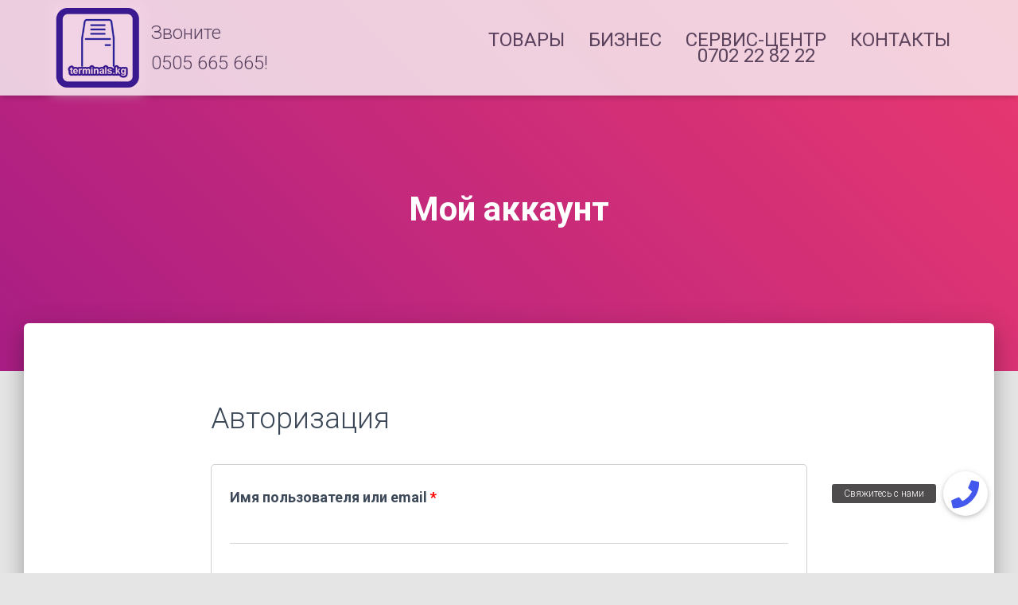

--- FILE ---
content_type: text/html; charset=UTF-8
request_url: https://terminals.kg/my-account/
body_size: 40083
content:
<!DOCTYPE html>
<html lang="ru-RU" prefix="og: http://ogp.me/ns#">

<head>
	<meta charset='UTF-8'>
	<meta name="viewport" content="width=device-width, initial-scale=1">
	<link rel="profile" href="https://gmpg.org/xfn/11">
	<meta name="yandex-verification" content="fbf61df166e67e64" />
	<meta name="description" content="Продажа платежных терминалов в Бишкеке. Можно купить по самым низким ценам в Кыргызстане.">
    <meta name="keywords" content="платежные терминалы Кыргызстан,купить терминал , ремонт терминал в Бишкеке, запчасти для терминала в бишкеке, установка терминала в Бишкеке, продажа терминалов, cashcode , msm , mei купюрник , монетник купить,  терминал в Бишкеке,  платежные системы Киргизии, процессинговый центр Киргизия, терминал мобильник, терминал qiwi, терминал quickpay, терминал мегаком, терминал о, продаю платежный терминал">
		<title>Мой аккаунт - Платежные терминалы и ремонт запчастей в Бишкеке на Terminals.kg</title>

<!-- This site is optimized with the Yoast SEO plugin v9.5 - https://yoast.com/wordpress/plugins/seo/ -->
<link rel="canonical" href="https://terminals.kg/my-account/" />
<meta property="og:locale" content="ru_RU" />
<meta property="og:type" content="article" />
<meta property="og:title" content="Мой аккаунт - Платежные терминалы и ремонт запчастей в Бишкеке на Terminals.kg" />
<meta property="og:url" content="https://terminals.kg/my-account/" />
<meta property="og:site_name" content="Платежные терминалы и ремонт запчастей в Бишкеке  на Terminals.kg" />
<meta property="article:publisher" content="https://www.facebook.com/terminals.kg/" />
<meta name="twitter:card" content="summary_large_image" />
<meta name="twitter:title" content="Мой аккаунт - Платежные терминалы и ремонт запчастей в Бишкеке на Terminals.kg" />
<script type='application/ld+json'>{"@context":"https://schema.org","@type":"Organization","url":"https://terminals.kg/","sameAs":["https://www.facebook.com/terminals.kg/","https://www.instagram.com/terminals.kg/"],"@id":"https://terminals.kg/#organization","name":"Terminals.kg","logo":"http://terminals.kg/wp-content/uploads/2019/02/logo.png"}</script>
<!-- / Yoast SEO plugin. -->

<link rel='dns-prefetch' href='//use.fontawesome.com' />
<link rel='dns-prefetch' href='//maxcdn.bootstrapcdn.com' />
<link rel='dns-prefetch' href='//fonts.googleapis.com' />
<link rel='dns-prefetch' href='//s.w.org' />
<link rel="alternate" type="application/rss+xml" title="Платежные терминалы и ремонт запчастей в Бишкеке  на Terminals.kg &raquo; Лента" href="https://terminals.kg/feed/" />
<link rel="alternate" type="application/rss+xml" title="Платежные терминалы и ремонт запчастей в Бишкеке  на Terminals.kg &raquo; Лента комментариев" href="https://terminals.kg/comments/feed/" />
		<script type="text/javascript">
			window._wpemojiSettings = {"baseUrl":"https:\/\/s.w.org\/images\/core\/emoji\/11\/72x72\/","ext":".png","svgUrl":"https:\/\/s.w.org\/images\/core\/emoji\/11\/svg\/","svgExt":".svg","source":{"concatemoji":"https:\/\/terminals.kg\/wp-includes\/js\/wp-emoji-release.min.js?ver=4.9.9"}};
			!function(a,b,c){function d(a,b){var c=String.fromCharCode;l.clearRect(0,0,k.width,k.height),l.fillText(c.apply(this,a),0,0);var d=k.toDataURL();l.clearRect(0,0,k.width,k.height),l.fillText(c.apply(this,b),0,0);var e=k.toDataURL();return d===e}function e(a){var b;if(!l||!l.fillText)return!1;switch(l.textBaseline="top",l.font="600 32px Arial",a){case"flag":return!(b=d([55356,56826,55356,56819],[55356,56826,8203,55356,56819]))&&(b=d([55356,57332,56128,56423,56128,56418,56128,56421,56128,56430,56128,56423,56128,56447],[55356,57332,8203,56128,56423,8203,56128,56418,8203,56128,56421,8203,56128,56430,8203,56128,56423,8203,56128,56447]),!b);case"emoji":return b=d([55358,56760,9792,65039],[55358,56760,8203,9792,65039]),!b}return!1}function f(a){var c=b.createElement("script");c.src=a,c.defer=c.type="text/javascript",b.getElementsByTagName("head")[0].appendChild(c)}var g,h,i,j,k=b.createElement("canvas"),l=k.getContext&&k.getContext("2d");for(j=Array("flag","emoji"),c.supports={everything:!0,everythingExceptFlag:!0},i=0;i<j.length;i++)c.supports[j[i]]=e(j[i]),c.supports.everything=c.supports.everything&&c.supports[j[i]],"flag"!==j[i]&&(c.supports.everythingExceptFlag=c.supports.everythingExceptFlag&&c.supports[j[i]]);c.supports.everythingExceptFlag=c.supports.everythingExceptFlag&&!c.supports.flag,c.DOMReady=!1,c.readyCallback=function(){c.DOMReady=!0},c.supports.everything||(h=function(){c.readyCallback()},b.addEventListener?(b.addEventListener("DOMContentLoaded",h,!1),a.addEventListener("load",h,!1)):(a.attachEvent("onload",h),b.attachEvent("onreadystatechange",function(){"complete"===b.readyState&&c.readyCallback()})),g=c.source||{},g.concatemoji?f(g.concatemoji):g.wpemoji&&g.twemoji&&(f(g.twemoji),f(g.wpemoji)))}(window,document,window._wpemojiSettings);
		</script>
		<style type="text/css">
img.wp-smiley,
img.emoji {
	display: inline !important;
	border: none !important;
	box-shadow: none !important;
	height: 1em !important;
	width: 1em !important;
	margin: 0 .07em !important;
	vertical-align: -0.1em !important;
	background: none !important;
	padding: 0 !important;
}
</style>
<link rel='stylesheet' id='bootstrap-css'  href='https://terminals.kg/wp-content/themes/hestia/assets/bootstrap/css/bootstrap.min.css?ver=1.0.2' type='text/css' media='all' />
<link rel='stylesheet' id='hestia-font-sizes-css'  href='https://terminals.kg/wp-content/themes/hestia/assets/css/font-sizes.min.css?ver=2.1.1' type='text/css' media='all' />
<link rel='stylesheet' id='buttonizer_frontend_style-css'  href='https://terminals.kg/wp-content/plugins/buttonizer-multifunctional-button/assets/frontend.css?v=f646e5445d3791b94e8b9282903afc4f&#038;ver=4.9.9' type='text/css' media='all' />
<link rel='stylesheet' id='buttonizer-icon-library-css'  href='https://use.fontawesome.com/releases/v5.14.0/css/all.css?ver=4.9.9' type='text/css' media='all' />
<link rel='stylesheet' id='hestia-clients-bar-css'  href='https://terminals.kg/wp-content/plugins/themeisle-companion/obfx_modules/companion-legacy/assets/css/hestia/clients-bar.css?ver=4.9.9' type='text/css' media='all' />
<link rel='stylesheet' id='dashicons-css'  href='https://terminals.kg/wp-includes/css/dashicons.min.css?ver=4.9.9' type='text/css' media='all' />
<link rel='stylesheet' id='obfx-module-pub-css-menu-icons-0-css'  href='https://maxcdn.bootstrapcdn.com/font-awesome/4.7.0/css/font-awesome.min.css?ver=2.7.5' type='text/css' media='all' />
<link rel='stylesheet' id='obfx-module-pub-css-menu-icons-1-css'  href='https://terminals.kg/wp-content/plugins/themeisle-companion/obfx_modules/menu-icons/css/public.css?ver=2.7.5' type='text/css' media='all' />
<link rel='stylesheet' id='select2-css'  href='https://terminals.kg/wp-content/plugins/woocommerce/assets/css/select2.css?ver=3.5.4' type='text/css' media='all' />
<link rel='stylesheet' id='woocommerce-layout-css'  href='https://terminals.kg/wp-content/plugins/woocommerce/assets/css/woocommerce-layout.css?ver=3.5.4' type='text/css' media='all' />
<style id='woocommerce-layout-inline-css' type='text/css'>

	.infinite-scroll .woocommerce-pagination {
		display: none;
	}
</style>
<link rel='stylesheet' id='woocommerce-smallscreen-css'  href='https://terminals.kg/wp-content/plugins/woocommerce/assets/css/woocommerce-smallscreen.css?ver=3.5.4' type='text/css' media='only screen and (max-width: 768px)' />
<link rel='stylesheet' id='woocommerce-general-css'  href='https://terminals.kg/wp-content/plugins/woocommerce/assets/css/woocommerce.css?ver=3.5.4' type='text/css' media='all' />
<style id='woocommerce-inline-inline-css' type='text/css'>
.woocommerce form .form-row .required { visibility: visible; }
</style>
<link rel='stylesheet' id='font-awesome-css'  href='https://terminals.kg/wp-content/plugins/elementor/assets/lib/font-awesome/css/font-awesome.min.css?ver=4.7.0' type='text/css' media='all' />
<link rel='stylesheet' id='hestia_style-css'  href='https://terminals.kg/wp-content/themes/hestia/style.min.css?ver=2.1.1' type='text/css' media='all' />
<style id='hestia_style-inline-css' type='text/css'>
.hestia-top-bar, .hestia-top-bar .widget.widget_shopping_cart .cart_list {
			background-color: #363537
		}
		.hestia-top-bar .widget .label-floating input[type=search]:-webkit-autofill {
			-webkit-box-shadow: inset 0 0 0px 9999px #363537
		}.hestia-top-bar, .hestia-top-bar .widget .label-floating input[type=search], .hestia-top-bar .widget.widget_search form.form-group:before, .hestia-top-bar .widget.widget_product_search form.form-group:before, .hestia-top-bar .widget.widget_shopping_cart:before {
			color: #ffffff
		} 
		.hestia-top-bar .widget .label-floating input[type=search]{
			-webkit-text-fill-color:#ffffff !important 
		}.hestia-top-bar a, .hestia-top-bar .top-bar-nav li a {
			color: #ffffff
		}.hestia-top-bar a:hover, .hestia-top-bar .top-bar-nav li a:hover {
			color: #eeeeee
		}
	
		a, 
		.navbar .dropdown-menu li:hover > a,
		.navbar .dropdown-menu li:focus > a,
		.navbar .dropdown-menu li:active > a,
		.navbar .navbar-nav > li .dropdown-menu li:hover > a,
		body:not(.home) .navbar-default .navbar-nav > .active:not(.btn) > a,
		body:not(.home) .navbar-default .navbar-nav > .active:not(.btn) > a:hover,
		body:not(.home) .navbar-default .navbar-nav > .active:not(.btn) > a:focus,
		a:hover, 
		.card-blog a.moretag:hover, 
		.card-blog a.more-link:hover, 
		.widget a:hover,
		.has-accent-color {
		    color:#122596;
		}
		
		.pagination span.current, .pagination span.current:focus, .pagination span.current:hover {
			border-color:#122596
		}
		
		button,
		button:hover,
		.woocommerce .track_order button[type="submit"],
		.woocommerce .track_order button[type="submit"]:hover,
		div.wpforms-container .wpforms-form button[type=submit].wpforms-submit,
		div.wpforms-container .wpforms-form button[type=submit].wpforms-submit:hover,
		input[type="button"],
		input[type="button"]:hover,
		input[type="submit"],
		input[type="submit"]:hover,
		input#searchsubmit, 
		.pagination span.current, 
		.pagination span.current:focus, 
		.pagination span.current:hover,
		.btn.btn-primary,
		.btn.btn-primary:link,
		.btn.btn-primary:hover, 
		.btn.btn-primary:focus, 
		.btn.btn-primary:active, 
		.btn.btn-primary.active, 
		.btn.btn-primary.active:focus, 
		.btn.btn-primary.active:hover,
		.btn.btn-primary:active:hover, 
		.btn.btn-primary:active:focus, 
		.btn.btn-primary:active:hover,
		.hestia-sidebar-open.btn.btn-rose,
		.hestia-sidebar-close.btn.btn-rose,
		.hestia-sidebar-open.btn.btn-rose:hover,
		.hestia-sidebar-close.btn.btn-rose:hover,
		.hestia-sidebar-open.btn.btn-rose:focus,
		.hestia-sidebar-close.btn.btn-rose:focus,
		.label.label-primary,
		.hestia-work .portfolio-item:nth-child(6n+1) .label,
		.nav-cart .nav-cart-content .widget .buttons .button,
		.has-accent-background-color {
		    background-color: #122596;
		}
		
		@media (max-width: 768px) { 
	
			.navbar-default .navbar-nav>li>a:hover,
			.navbar-default .navbar-nav>li>a:focus,
			.navbar .navbar-nav .dropdown .dropdown-menu li a:hover,
			.navbar .navbar-nav .dropdown .dropdown-menu li a:focus,
			.navbar button.navbar-toggle:hover,
			.navbar .navbar-nav li:hover > a i {
			    color: #122596;
			}
		}
		
		body:not(.woocommerce-page) button:not([class^="fl-"]):not(.hestia-scroll-to-top):not(.navbar-toggle):not(.close),
		body:not(.woocommerce-page) .button:not([class^="fl-"]):not(hestia-scroll-to-top):not(.navbar-toggle):not(.add_to_cart_button),
		div.wpforms-container .wpforms-form button[type=submit].wpforms-submit,
		input[type="submit"], 
		input[type="button"], 
		.btn.btn-primary,
		.widget_product_search button[type="submit"],
		.hestia-sidebar-open.btn.btn-rose,
		.hestia-sidebar-close.btn.btn-rose,
		.everest-forms button[type=submit].everest-forms-submit-button {
		    -webkit-box-shadow: 0 2px 2px 0 rgba(18,37,150,0.14),0 3px 1px -2px rgba(18,37,150,0.2),0 1px 5px 0 rgba(18,37,150,0.12);
		    box-shadow: 0 2px 2px 0 rgba(18,37,150,0.14),0 3px 1px -2px rgba(18,37,150,0.2),0 1px 5px 0 rgba(18,37,150,0.12);
		}
		
		.card .header-primary, .card .content-primary,
		.everest-forms button[type=submit].everest-forms-submit-button {
		    background: #122596;
		}
		
		body:not(.woocommerce-page) .button:not([class^="fl-"]):not(.hestia-scroll-to-top):not(.navbar-toggle):not(.add_to_cart_button):hover,
		body:not(.woocommerce-page) button:not([class^="fl-"]):not(.hestia-scroll-to-top):not(.navbar-toggle):not(.close):hover,
		div.wpforms-container .wpforms-form button[type=submit].wpforms-submit:hover,
		input[type="submit"]:hover,
		input[type="button"]:hover,
		input#searchsubmit:hover, 
		.widget_product_search button[type="submit"]:hover,
		.pagination span.current, 
		.btn.btn-primary:hover, 
		.btn.btn-primary:focus, 
		.btn.btn-primary:active, 
		.btn.btn-primary.active, 
		.btn.btn-primary:active:focus, 
		.btn.btn-primary:active:hover, 
		.hestia-sidebar-open.btn.btn-rose:hover,
		.hestia-sidebar-close.btn.btn-rose:hover,
		.pagination span.current:hover,
		.everest-forms button[type=submit].everest-forms-submit-button:hover,
 		.everest-forms button[type=submit].everest-forms-submit-button:focus,
 		.everest-forms button[type=submit].everest-forms-submit-button:active {
			-webkit-box-shadow: 0 14px 26px -12pxrgba(18,37,150,0.42),0 4px 23px 0 rgba(0,0,0,0.12),0 8px 10px -5px rgba(18,37,150,0.2);
		    box-shadow: 0 14px 26px -12px rgba(18,37,150,0.42),0 4px 23px 0 rgba(0,0,0,0.12),0 8px 10px -5px rgba(18,37,150,0.2);
			color: #fff;
		}
		
		.form-group.is-focused .form-control {
		background-image: -webkit-gradient(linear,left top, left bottom,from(#122596),to(#122596)),-webkit-gradient(linear,left top, left bottom,from(#d2d2d2),to(#d2d2d2));
			background-image: -webkit-linear-gradient(#122596),to(#122596),-webkit-linear-gradient(#d2d2d2,#d2d2d2);
			background-image: linear-gradient(#122596),to(#122596),linear-gradient(#d2d2d2,#d2d2d2);
		}
		
		.navbar:not(.navbar-transparent) li:not(.btn):hover > a,
		.navbar li.on-section:not(.btn) > a, 
		.navbar.full-screen-menu.navbar-transparent li:not(.btn):hover > a,
		.navbar.full-screen-menu .navbar-toggle:hover,
		.navbar:not(.navbar-transparent) .nav-cart:hover, 
		.navbar:not(.navbar-transparent) .hestia-toggle-search:hover {
				color:#122596}
		
		.header-filter-gradient { 
			background: linear-gradient(45deg, rgba(168,29,132,1) 0%, rgb(234,57,111) 100%); 
		}
		.has-header-gradient-color { color: #a81d84; }
		.has-header-gradient-background-color { background-color: #a81d84; }
		 
		.has-background-color-color { color: #E5E5E5; }
		.has-background-color-background-color { background-color: #E5E5E5; }
		
.btn.btn-primary:not(.colored-button):not(.btn-left):not(.btn-right):not(.btn-just-icon):not(.menu-item), input[type="submit"]:not(.search-submit), body:not(.woocommerce-account) .woocommerce .button.woocommerce-Button, .woocommerce .product button.button, .woocommerce .product button.button.alt, .woocommerce .product #respond input#submit, .woocommerce-cart .blog-post .woocommerce .cart-collaterals .cart_totals .checkout-button, .woocommerce-checkout #payment #place_order, .woocommerce-account.woocommerce-page button.button, .woocommerce .track_order button[type="submit"], .nav-cart .nav-cart-content .widget .buttons .button, .woocommerce a.button.wc-backward, body.woocommerce .wccm-catalog-item a.button, body.woocommerce a.wccm-button.button, form.woocommerce-form-coupon button.button, div.wpforms-container .wpforms-form button[type=submit].wpforms-submit, div.woocommerce a.button.alt, div.woocommerce table.my_account_orders .button, .btn.colored-button, .btn.btn-left, .btn.btn-right, .btn:not(.colored-button):not(.btn-left):not(.btn-right):not(.btn-just-icon):not(.menu-item):not(.hestia-sidebar-open):not(.hestia-sidebar-close){ padding-top:15px;  padding-bottom:15px;  padding-left:33px;  padding-right:33px; }
.btn.btn-primary:not(.colored-button):not(.btn-left):not(.btn-right):not(.btn-just-icon):not(.menu-item), input[type="submit"]:not(.search-submit), body:not(.woocommerce-account) .woocommerce .button.woocommerce-Button, .woocommerce .product button.button, .woocommerce .product button.button.alt, .woocommerce .product #respond input#submit, .woocommerce-cart .blog-post .woocommerce .cart-collaterals .cart_totals .checkout-button, .woocommerce-checkout #payment #place_order, .woocommerce-account.woocommerce-page button.button, .woocommerce .track_order button[type="submit"], .nav-cart .nav-cart-content .widget .buttons .button, .woocommerce a.button.wc-backward, body.woocommerce .wccm-catalog-item a.button, body.woocommerce a.wccm-button.button, form.woocommerce-form-coupon button.button, div.wpforms-container .wpforms-form button[type=submit].wpforms-submit, div.woocommerce a.button.alt, div.woocommerce table.my_account_orders .button, input[type="submit"].search-submit, .hestia-view-cart-wrapper .added_to_cart.wc-forward, .woocommerce-product-search button, .woocommerce-cart .actions .button, #secondary div[id^=woocommerce_price_filter] .button, .woocommerce div[id^=woocommerce_widget_cart].widget .buttons .button, .searchform input[type=submit], .searchform button, .search-form:not(.media-toolbar-primary) input[type=submit], .search-form:not(.media-toolbar-primary) button, .woocommerce-product-search input[type=submit], .btn.colored-button, .btn.btn-left, .btn.btn-right, .btn:not(.colored-button):not(.btn-left):not(.btn-right):not(.btn-just-icon):not(.menu-item):not(.hestia-sidebar-open):not(.hestia-sidebar-close){border-radius:5px;}
h1, h2, h3, h4, h5, h6, .hestia-title, .hestia-title.title-in-content, p.meta-in-content , .info-title, .card-title,
		.page-header.header-small .hestia-title, .page-header.header-small .title, .widget h5, .hestia-title, 
		.title, .card-title, .info-title, .footer-brand, .footer-big h4, .footer-big h5, .media .media-heading, 
		.carousel h1.hestia-title, .carousel h2.title, 
		.carousel span.sub-title, .woocommerce.single-product h1.product_title, .woocommerce section.related.products h2, .hestia-about h1, .hestia-about h2, .hestia-about h3, .hestia-about h4, .hestia-about h5 {
			font-family: Roboto;
		}.woocommerce.single-product .product_title, .woocommerce .related.products h2, .woocommerce span.comment-reply-title {
				font-family: Roboto;
			}
		body, ul, .tooltip-inner {
			font-family: Roboto;
		}
		.products .shop-item .added_to_cart,
		.woocommerce-checkout #payment input[type=submit], .woocommerce-checkout input[type=submit],
		.woocommerce-cart table.shop_table td.actions input[type=submit],
		.woocommerce .cart-collaterals .cart_totals .checkout-button, .woocommerce button.button,
		.woocommerce div[id^=woocommerce_widget_cart].widget .buttons .button, .woocommerce div.product form.cart .button,
		.woocommerce #review_form #respond .form-submit , .added_to_cart.wc-forward, .woocommerce div#respond input#submit,
		.woocommerce a.button {
			font-family: Roboto;
		}
@media (min-width: 769px){
			.page-header.header-small .hestia-title,
			.page-header.header-small .title,
			h1.hestia-title.title-in-content,
			.main article.section .has-title-font-size {
				font-size: 42px;
			}}@media (max-width: 768px){
			.page-header.header-small .hestia-title,
			.page-header.header-small .title,
			h1.hestia-title.title-in-content,
			.main article.section .has-title-font-size {
				font-size: 36px;
			}}@media (max-width: 480px){
			.page-header.header-small .hestia-title,
			.page-header.header-small .title,
			h1.hestia-title.title-in-content,
			.main article.section .has-title-font-size {
				font-size: 36px;
			}}

		.page-template-builder-fullwidth-std .header > .elementor {
			padding-top: 70px;
		}

</style>
<link rel='stylesheet' id='hestia_woocommerce_style-css'  href='https://terminals.kg/wp-content/themes/hestia/assets/css/woocommerce.min.css?ver=2.1.1' type='text/css' media='all' />
<style id='hestia_woocommerce_style-inline-css' type='text/css'>

		.woocommerce-cart .shop_table .actions .coupon .input-text:focus,
		.woocommerce-checkout #customer_details .input-text:focus, .woocommerce-checkout #customer_details select:focus,
		.woocommerce-checkout #order_review .input-text:focus,
		.woocommerce-checkout #order_review select:focus,
		.woocommerce-checkout .woocommerce-form .input-text:focus,
		.woocommerce-checkout .woocommerce-form select:focus,
		.woocommerce div.product form.cart .variations select:focus,
		.woocommerce .woocommerce-ordering select:focus {
			background-image: -webkit-gradient(linear,left top, left bottom,from(#122596),to(#122596)),-webkit-gradient(linear,left top, left bottom,from(#d2d2d2),to(#d2d2d2));
			background-image: -webkit-linear-gradient(#122596),to(#122596),-webkit-linear-gradient(#d2d2d2,#d2d2d2);
			background-image: linear-gradient(#122596),to(#122596),linear-gradient(#d2d2d2,#d2d2d2);
		}

		.woocommerce div.product .woocommerce-tabs ul.tabs.wc-tabs li.active a {
			color:#122596;
		}
		
		.woocommerce div.product .woocommerce-tabs ul.tabs.wc-tabs li.active a,
		.woocommerce div.product .woocommerce-tabs ul.tabs.wc-tabs li a:hover {
			border-color:#122596
		}
		
		.added_to_cart.wc-forward:hover,
		#add_payment_method .wc-proceed-to-checkout a.checkout-button:hover,
		#add_payment_method .wc-proceed-to-checkout a.checkout-button,
		.added_to_cart.wc-forward,
		.woocommerce nav.woocommerce-pagination ul li span.current,
		.woocommerce ul.products li.product .onsale,
		.woocommerce span.onsale,
		.woocommerce .single-product div.product form.cart .button,
		.woocommerce #respond input#submit,
		.woocommerce button.button,
		.woocommerce input.button,
		.woocommerce-cart .wc-proceed-to-checkout a.checkout-button,
		.woocommerce-checkout .wc-proceed-to-checkout a.checkout-button,
		.woocommerce #respond input#submit.alt,
		.woocommerce a.button.alt,
		.woocommerce button.button.alt,
		.woocommerce input.button.alt,
		.woocommerce input.button:disabled,
		.woocommerce input.button:disabled[disabled],
		.woocommerce a.button.wc-backward,
		.woocommerce .single-product div.product form.cart .button:hover,
		.woocommerce #respond input#submit:hover,
		.woocommerce button.button:hover,
		.woocommerce input.button:hover,
		.woocommerce-cart .wc-proceed-to-checkout a.checkout-button:hover,
		.woocommerce-checkout .wc-proceed-to-checkout a.checkout-button:hover,
		.woocommerce #respond input#submit.alt:hover,
		.woocommerce a.button.alt:hover,
		.woocommerce button.button.alt:hover,
		.woocommerce input.button.alt:hover,
		.woocommerce input.button:disabled:hover,
		.woocommerce input.button:disabled[disabled]:hover,
		.woocommerce #respond input#submit.alt.disabled,
		.woocommerce #respond input#submit.alt.disabled:hover,
		.woocommerce #respond input#submit.alt:disabled,
		.woocommerce #respond input#submit.alt:disabled:hover,
		.woocommerce #respond input#submit.alt:disabled[disabled],
		.woocommerce #respond input#submit.alt:disabled[disabled]:hover,
		.woocommerce a.button.alt.disabled,
		.woocommerce a.button.alt.disabled:hover,
		.woocommerce a.button.alt:disabled,
		.woocommerce a.button.alt:disabled:hover,
		.woocommerce a.button.alt:disabled[disabled],
		.woocommerce a.button.alt:disabled[disabled]:hover,
		.woocommerce button.button.alt.disabled,
		.woocommerce button.button.alt.disabled:hover,
		.woocommerce button.button.alt:disabled,
		.woocommerce button.button.alt:disabled:hover,
		.woocommerce button.button.alt:disabled[disabled],
		.woocommerce button.button.alt:disabled[disabled]:hover,
		.woocommerce input.button.alt.disabled,
		.woocommerce input.button.alt.disabled:hover,
		.woocommerce input.button.alt:disabled,
		.woocommerce input.button.alt:disabled:hover,
		.woocommerce input.button.alt:disabled[disabled],
		.woocommerce input.button.alt:disabled[disabled]:hover,
		.woocommerce-button,
		.woocommerce-Button,
		.woocommerce-button:hover,
		.woocommerce-Button:hover,
		#secondary div[id^=woocommerce_price_filter] .price_slider .ui-slider-range,
		.footer div[id^=woocommerce_price_filter] .price_slider .ui-slider-range,
		div[id^=woocommerce_product_tag_cloud].widget a,
		div[id^=woocommerce_widget_cart].widget .buttons .button,
		div.woocommerce table.my_account_orders .button {
		    background-color: #122596;
		}
		
		.added_to_cart.wc-forward,
		.woocommerce .single-product div.product form.cart .button,
		.woocommerce #respond input#submit,
		.woocommerce button.button,
		.woocommerce input.button,
		#add_payment_method .wc-proceed-to-checkout a.checkout-button,
		.woocommerce-cart .wc-proceed-to-checkout a.checkout-button,
		.woocommerce-checkout .wc-proceed-to-checkout a.checkout-button,
		.woocommerce #respond input#submit.alt,
		.woocommerce a.button.alt,
		.woocommerce button.button.alt,
		.woocommerce input.button.alt,
		.woocommerce input.button:disabled,
		.woocommerce input.button:disabled[disabled],
		.woocommerce a.button.wc-backward,
		.woocommerce div[id^=woocommerce_widget_cart].widget .buttons .button,
		.woocommerce-button,
		.woocommerce-Button,
		div.woocommerce table.my_account_orders .button {
		    -webkit-box-shadow: 0 2px 2px 0 rgba(18,37,150,0.14),0 3px 1px -2px rgba(18,37,150,0.2),0 1px 5px 0 rgba(18,37,150,0.12);
		    box-shadow: 0 2px 2px 0 rgba(18,37,150,0.14),0 3px 1px -2px rgba(18,37,150,0.2),0 1px 5px 0 rgba(18,37,150,0.12);
		}
		
		.woocommerce nav.woocommerce-pagination ul li span.current,
		.added_to_cart.wc-forward:hover,
		.woocommerce .single-product div.product form.cart .button:hover,
		.woocommerce #respond input#submit:hover,
		.woocommerce button.button:hover,
		.woocommerce input.button:hover,
		#add_payment_method .wc-proceed-to-checkout a.checkout-button:hover,
		.woocommerce-cart .wc-proceed-to-checkout a.checkout-button:hover,
		.woocommerce-checkout .wc-proceed-to-checkout a.checkout-button:hover,
		.woocommerce #respond input#submit.alt:hover,
		.woocommerce a.button.alt:hover,
		.woocommerce button.button.alt:hover,
		.woocommerce input.button.alt:hover,
		.woocommerce input.button:disabled:hover,
		.woocommerce input.button:disabled[disabled]:hover,
		.woocommerce a.button.wc-backward:hover,
		.woocommerce div[id^=woocommerce_widget_cart].widget .buttons .button:hover,
		.hestia-sidebar-open.btn.btn-rose:hover,
		.hestia-sidebar-close.btn.btn-rose:hover,
		.pagination span.current:hover,
		.woocommerce-button:hover,
		.woocommerce-Button:hover,
		div.woocommerce table.my_account_orders .button:hover {
			-webkit-box-shadow: 0 14px 26px -12pxrgba(18,37,150,0.42),0 4px 23px 0 rgba(0,0,0,0.12),0 8px 10px -5px rgba(18,37,150,0.2);
		    box-shadow: 0 14px 26px -12px rgba(18,37,150,0.42),0 4px 23px 0 rgba(0,0,0,0.12),0 8px 10px -5px rgba(18,37,150,0.2);
			color: #fff;
		}
		
		#secondary div[id^=woocommerce_price_filter] .price_slider .ui-slider-handle,
		.footer div[id^=woocommerce_price_filter] .price_slider .ui-slider-handle {
			border-color: #122596;
		}
		
</style>
<link rel='stylesheet' id='hestia-google-font-roboto-css'  href='//fonts.googleapis.com/css?family=Roboto%3A300%2C400%2C500%2C700&#038;subset=latin&#038;ver=4.9.9' type='text/css' media='all' />
<script type='text/javascript' src='https://terminals.kg/wp-includes/js/jquery/jquery.js?ver=1.12.4'></script>
<script type='text/javascript' src='https://terminals.kg/wp-includes/js/jquery/jquery-migrate.min.js?ver=1.4.1'></script>
<script type='text/javascript'>
/* <![CDATA[ */
var MyAjax = {"ajaxurl":"https:\/\/terminals.kg\/wp-admin\/admin-ajax.php","security":"36141a8215"};
/* ]]> */
</script>
<script type='text/javascript' src='https://terminals.kg/wp-content/plugins/advanced-iframe/js/ai.js?ver=708908'></script>
<link rel='https://api.w.org/' href='https://terminals.kg/wp-json/' />
<link rel="EditURI" type="application/rsd+xml" title="RSD" href="https://terminals.kg/xmlrpc.php?rsd" />
<link rel="wlwmanifest" type="application/wlwmanifest+xml" href="https://terminals.kg/wp-includes/wlwmanifest.xml" /> 
<meta name="generator" content="WordPress 4.9.9" />
<meta name="generator" content="WooCommerce 3.5.4" />
<link rel='shortlink' href='https://terminals.kg/?p=77' />
<link rel="alternate" type="application/json+oembed" href="https://terminals.kg/wp-json/oembed/1.0/embed?url=https%3A%2F%2Fterminals.kg%2Fmy-account%2F" />
<link rel="alternate" type="text/xml+oembed" href="https://terminals.kg/wp-json/oembed/1.0/embed?url=https%3A%2F%2Fterminals.kg%2Fmy-account%2F&#038;format=xml" />
	<noscript><style>.woocommerce-product-gallery{ opacity: 1 !important; }</style></noscript>
	<meta name='robots' content='noindex,follow' />
<link rel="icon" href="https://terminals.kg/wp-content/uploads/2019/02/cropped-logo-32x32.png" sizes="32x32" />
<link rel="icon" href="https://terminals.kg/wp-content/uploads/2019/02/cropped-logo-192x192.png" sizes="192x192" />
<link rel="apple-touch-icon-precomposed" href="https://terminals.kg/wp-content/uploads/2019/02/cropped-logo-180x180.png" />
<meta name="msapplication-TileImage" content="https://terminals.kg/wp-content/uploads/2019/02/cropped-logo-270x270.png" />
		<style type="text/css" id="wp-custom-css">
			.navbar .title-logo-wrapper {
    max-width: 100%;
}		</style>
	</head>

<body class="page-template-default page page-id-77 wp-custom-logo woocommerce-account woocommerce-page woocommerce-no-js blog-post header-layout-default elementor-default">
	<div class="wrapper  default ">
		<header class="header ">
					<nav class="navbar navbar-default navbar-fixed-top  hestia_left navbar-not-transparent">
						<div class="container">
						<div class="navbar-header">
			<div class="title-logo-wrapper">
				<a class="navbar-brand" href="https://terminals.kg/"
						title="Платежные терминалы и ремонт запчастей в Бишкеке  на Terminals.kg">
					<img src="https://terminals.kg/wp-content/uploads/2019/02/cropped-logo-1.png" alt="Платежные терминалы и ремонт запчастей в Бишкеке  на Terminals.kg"></a>
				<span class="title-phone">Звоните <br>0505 665 665!</span>
			</div>
								<div class="navbar-toggle-wrapper">
						<button type="button" class="navbar-toggle" data-toggle="collapse" data-target="#main-navigation">
				<span class="icon-bar"></span>
				<span class="icon-bar"></span>
				<span class="icon-bar"></span>
				<span class="sr-only">Переключить навигацию</span>
			</button>
					</div>
					 
		</div>
		<div id="main-navigation" class="collapse navbar-collapse"><ul id="menu-%d0%bc%d0%b5%d0%bd%d1%8e" class="nav navbar-nav"><li id="menu-item-111" class="menu-item menu-item-type-custom menu-item-object-custom menu-item-home menu-item-111"><a title="ТОВАРЫ" href="https://terminals.kg/#hestia-shop-content">ТОВАРЫ</a></li>
<li id="menu-item-20" class="menu-item menu-item-type-custom menu-item-object-custom menu-item-home menu-item-20"><a title="БИЗНЕС" href="https://terminals.kg/#order">БИЗНЕС</a></li>
<li id="menu-item-154" class="menu-item menu-item-type-custom menu-item-object-custom menu-item-home menu-item-154"><a title="СЕРВИС-ЦЕНТР 0702 22 82 22" href="https://terminals.kg/#blog">СЕРВИС-ЦЕНТР <br/> <span style="margin-top: 1rem">0702 22 82 22</span></a></li>
<li id="menu-item-112" class="menu-item menu-item-type-custom menu-item-object-custom menu-item-home menu-item-112"><a title="КОНТАКТЫ" href="https://terminals.kg/#text-2">КОНТАКТЫ</a></li>
</ul></div>			</div>
					</nav>
		<div style="display: none"></div>		</header>
<div id="primary" class="boxed-layout-header page-header header-small" data-parallax="active" ><div class="container"><div class="row"><div class="col-md-10 col-md-offset-1 text-center"><h1 class="hestia-title ">Мой аккаунт</h1></div></div></div><div class="header-filter header-filter-gradient"></div></div><div class="main  main-raised ">
		<div class="blog-post ">
		<div class="container">
			

	<article id="post-77" class="section section-text">
		<div class="row">
						<div class="col-md-8 page-content-wrap  col-md-offset-2">
				<div class="woocommerce"><div class="woocommerce-notices-wrapper"></div>

		<h2>Авторизация</h2>

		<form class="woocommerce-form woocommerce-form-login login" method="post">

			
			<p class="woocommerce-form-row woocommerce-form-row--wide form-row form-row-wide">
				<label for="username">Имя пользователя или email&nbsp;<span class="required">*</span></label>
				<input type="text" class="woocommerce-Input woocommerce-Input--text input-text" name="username" id="username" autocomplete="username" value="" />			</p>
			<p class="woocommerce-form-row woocommerce-form-row--wide form-row form-row-wide">
				<label for="password">Пароль&nbsp;<span class="required">*</span></label>
				<input class="woocommerce-Input woocommerce-Input--text input-text" type="password" name="password" id="password" autocomplete="current-password" />
			</p>

			
			<p class="form-row">
				<input type="hidden" id="woocommerce-login-nonce" name="woocommerce-login-nonce" value="8e934fa9ae" /><input type="hidden" name="_wp_http_referer" value="/my-account/" />				<button type="submit" class="woocommerce-Button button" name="login" value="Войти">Войти</button>
				<label class="woocommerce-form__label woocommerce-form__label-for-checkbox inline">
					<input class="woocommerce-form__input woocommerce-form__input-checkbox" name="rememberme" type="checkbox" id="rememberme" value="forever" /> <span>Запомнить меня</span>
				</label>
			</p>
			<p class="woocommerce-LostPassword lost_password">
				<a href="https://terminals.kg/my-account/lost-password/">Забыли свой пароль?</a>
			</p>

			
		</form>


</div>
			</div>
					</div>
	</article>
		</div>
	</div>
						<footer class="footer footer-black footer-big">
						<div class="container">
								
		<div class="content">
			<div class="row">
				<div class="col-md-12"><div id="text-2" class="widget widget_text"><h5>Контакты</h5>			<div class="textwidget"><p><strong id="adress"><br />
Наш адрес:</strong></p>
<p>г.Бишкек, проспект Победы, 224</p>
<p><strong>Отдел продаж:</strong></p>
<p>+996 772 66 94 97</p>
<p>+996 505 665 665<br />
Эл.почта:  info@terminals.kg</p>
<p><script type="text/javascript" charset="utf-8" async src="https://api-maps.yandex.ru/services/constructor/1.0/js/?um=constructor%3Ac58db4e5dab206382d8f42a0022abff0637a2ffefc44db780a647ff35c11471d&amp;width=100%25&amp;height=544&amp;lang=ru_RU&amp;scroll=true"></script></p>
</div>
		</div></div>			</div>
		</div>
		<hr/>
										<div class="hestia-bottom-footer-content"><ul id="menu-%d0%bc%d0%b5%d0%bd%d1%8e-1" class="footer-menu pull-left"><li class="menu-item menu-item-type-custom menu-item-object-custom menu-item-home menu-item-111"><a href="https://terminals.kg/#hestia-shop-content">ТОВАРЫ</a></li>
<li class="menu-item menu-item-type-custom menu-item-object-custom menu-item-home menu-item-20"><a href="https://terminals.kg/#order">БИЗНЕС</a></li>
<li class="menu-item menu-item-type-custom menu-item-object-custom menu-item-home menu-item-154"><a href="https://terminals.kg/#blog">СЕРВИС-ЦЕНТР <br/> <span style="margin-top: 1rem">0702 22 82 22</span></a></li>
<li class="menu-item menu-item-type-custom menu-item-object-custom menu-item-home menu-item-112"><a href="https://terminals.kg/#text-2">КОНТАКТЫ</a></li>
</ul>		</div>			</div>
					</footer>
				</div>
	</div>
		<button class="hestia-scroll-to-top">
			<i class="fa fa-angle-double-up" aria-hidden="true"></i>
		</button>
			<script type="text/javascript">
		var c = document.body.className;
		c = c.replace(/woocommerce-no-js/, 'woocommerce-js');
		document.body.className = c;
	</script>
	<script type='text/javascript'>
/* <![CDATA[ */
var buttonizer_ajax = {"ajaxurl":"https:\/\/terminals.kg\/wp-admin\/admin-ajax.php","version":"2.2.4","buttonizer_path":"https:\/\/terminals.kg\/wp-content\/plugins\/buttonizer-multifunctional-button","buttonizer_assets":"https:\/\/terminals.kg\/wp-content\/plugins\/buttonizer-multifunctional-button\/assets\/","base_url":"https:\/\/terminals.kg","current":[],"in_preview":"","is_admin":"","cache":"8e5b166b953c5055bee908d43cdc7d89","enable_ga_clicks":"1"};
/* ]]> */
</script>
<script type='text/javascript' src='https://terminals.kg/wp-content/plugins/buttonizer-multifunctional-button/assets/frontend.min.js?v=f646e5445d3791b94e8b9282903afc4f&#038;ver=4.9.9'></script>
<script type='text/javascript' src='https://terminals.kg/wp-content/plugins/woocommerce/assets/js/jquery-blockui/jquery.blockUI.min.js?ver=2.70'></script>
<script type='text/javascript'>
/* <![CDATA[ */
var wc_add_to_cart_params = {"ajax_url":"\/wp-admin\/admin-ajax.php","wc_ajax_url":"\/?wc-ajax=%%endpoint%%","i18n_view_cart":"\u041f\u0440\u043e\u0441\u043c\u043e\u0442\u0440 \u043a\u043e\u0440\u0437\u0438\u043d\u044b","cart_url":"https:\/\/terminals.kg\/cart\/","is_cart":"","cart_redirect_after_add":"no"};
/* ]]> */
</script>
<script type='text/javascript' src='https://terminals.kg/wp-content/plugins/woocommerce/assets/js/frontend/add-to-cart.min.js?ver=3.5.4'></script>
<script type='text/javascript' src='https://terminals.kg/wp-content/plugins/woocommerce/assets/js/selectWoo/selectWoo.full.min.js?ver=1.0.4'></script>
<script type='text/javascript' src='https://terminals.kg/wp-content/plugins/woocommerce/assets/js/js-cookie/js.cookie.min.js?ver=2.1.4'></script>
<script type='text/javascript'>
/* <![CDATA[ */
var woocommerce_params = {"ajax_url":"\/wp-admin\/admin-ajax.php","wc_ajax_url":"\/?wc-ajax=%%endpoint%%"};
/* ]]> */
</script>
<script type='text/javascript' src='https://terminals.kg/wp-content/plugins/woocommerce/assets/js/frontend/woocommerce.min.js?ver=3.5.4'></script>
<script type='text/javascript'>
/* <![CDATA[ */
var wc_cart_fragments_params = {"ajax_url":"\/wp-admin\/admin-ajax.php","wc_ajax_url":"\/?wc-ajax=%%endpoint%%","cart_hash_key":"wc_cart_hash_a6eb1854ba55c8191b0a3511132e0eb8","fragment_name":"wc_fragments_a6eb1854ba55c8191b0a3511132e0eb8"};
/* ]]> */
</script>
<script type='text/javascript' src='https://terminals.kg/wp-content/plugins/woocommerce/assets/js/frontend/cart-fragments.min.js?ver=3.5.4'></script>
<script type='text/javascript'>
		jQuery( 'body' ).bind( 'wc_fragments_refreshed', function() {
			jQuery( 'body' ).trigger( 'jetpack-lazy-images-load' );
		} );
	
</script>
<script type='text/javascript' src='https://terminals.kg/wp-includes/js/comment-reply.min.js?ver=4.9.9'></script>
<script type='text/javascript' src='https://terminals.kg/wp-content/themes/hestia/assets/bootstrap/js/bootstrap.min.js?ver=1.0.2'></script>
<script type='text/javascript' src='https://terminals.kg/wp-includes/js/jquery/ui/core.min.js?ver=1.11.4'></script>
<script type='text/javascript'>
/* <![CDATA[ */
var requestpost = {"ajaxurl":"https:\/\/terminals.kg\/wp-admin\/admin-ajax.php","disable_autoslide":"","masonry":""};
/* ]]> */
</script>
<script type='text/javascript' src='https://terminals.kg/wp-content/themes/hestia/assets/js/script.min.js?ver=2.1.1'></script>
<script type='text/javascript' src='https://terminals.kg/wp-includes/js/wp-embed.min.js?ver=4.9.9'></script>
</body>
</html>


--- FILE ---
content_type: text/css
request_url: https://terminals.kg/wp-content/themes/hestia/assets/css/woocommerce.min.css?ver=2.1.1
body_size: 55031
content:
.woocommerce div.product .woocommerce-tabs ul.tabs.wc-tabs li a,.woocommerce nav.woocommerce-pagination ul li a,.woocommerce.archive .blog-post .products li.product-category a img{-webkit-transition:all 0.3s ease;-moz-transition:all 0.3s ease;-ms-transition:all 0.3s ease;-o-transition:all 0.3s ease;transition:all 0.3s ease}.woocommerce .single-product div.product form.cart .button,.woocommerce #respond input#submit,.woocommerce a.button,.woocommerce button.button,.woocommerce input.button,.woocommerce #respond input#submit.alt,.woocommerce a.button.alt,.woocommerce button.button.alt,.woocommerce input.button.alt,.woocommerce input.button:disabled,.woocommerce input.button[disabled]:disabled,#add_payment_method .wc-proceed-to-checkout a.checkout-button,.woocommerce-cart .wc-proceed-to-checkout a.checkout-button,.woocommerce-checkout .wc-proceed-to-checkout a.checkout-button,.added_to_cart.wc-forward{-webkit-transition:background-color 0.2s cubic-bezier(0.4, 0, 0.2, 1),-webkit-box-shadow 0.2s cubic-bezier(0.4, 0, 1, 1);transition:background-color 0.2s cubic-bezier(0.4, 0, 0.2, 1),-webkit-box-shadow 0.2s cubic-bezier(0.4, 0, 1, 1);transition:box-shadow 0.2s cubic-bezier(0.4, 0, 1, 1),background-color 0.2s cubic-bezier(0.4, 0, 0.2, 1);transition:box-shadow 0.2s cubic-bezier(0.4, 0, 1, 1),background-color 0.2s cubic-bezier(0.4, 0, 0.2, 1),-webkit-box-shadow 0.2s cubic-bezier(0.4, 0, 1, 1)}.woocommerce div.product form.cart .variations select,.woocommerce .woocommerce-ordering select,.woocommerce-cart .shop_table .actions .coupon .input-text,.woocommerce-checkout #customer_details select,.woocommerce-checkout #order_review select,.woocommerce-checkout .woocomerce-form select,.woocommerce.single-product .page-header .container .cart-contents-content.btn-white.btn-simple:focus,.woocommerce.single-product .page-header .container .cart-contents-content.btn-white.btn-simple:hover{-webkit-box-shadow:none;-moz-box-shadow:none;box-shadow:none}.woocommerce div.product form.cart .variations select,.woocommerce .woocommerce-ordering select,.woocommerce-cart .shop_table .actions .coupon .input-text,.woocommerce-checkout #customer_details select,.woocommerce-checkout #order_review select,.woocommerce-checkout .woocomerce-form select{background-image:-webkit-gradient(linear, left top, left bottom, from(#9c27b0), to(#9c27b0)),-webkit-gradient(linear, left top, left bottom, from(#d2d2d2), to(#d2d2d2));background-image:-webkit-linear-gradient(#9c27b0, #9c27b0),-webkit-linear-gradient(#d2d2d2, #d2d2d2);background-image:linear-gradient(#9c27b0, #9c27b0),linear-gradient(#d2d2d2, #d2d2d2);float:none;border:0;border-radius:0;background-color:transparent;background-repeat:no-repeat;background-position:center bottom,center -webkit-calc(100% - 1px);background-position:center bottom,center calc(100% - 1px);background-size:0 2px, 100% 1px;font-weight:400;-webkit-transition:background 0s ease-out;transition:background 0s ease-out}.woocommerce.archive .main{background-color:#f0f0f0}.woocommerce.archive .blog-post{padding-left:0;padding-right:0}.woocommerce.archive .blog-post .products{margin-left:-15px;margin-right:-15px}.woocommerce.archive .blog-post .section{padding:0 15px 70px}.woocommerce.single-product .main.main-raised{margin:0;border-radius:0;-webkit-box-shadow:0;box-shadow:0}.woocommerce.single-product .blog-post{background-color:#f0f0f0}.woocommerce.single-product .blog-post .col-md-12>div[id^=product].product{margin:-315px 0 0;padding:40px;border-radius:6px;background:#fff;-webkit-box-shadow:0 16px 24px 2px rgba(0,0,0,0.14),0 6px 30px 5px rgba(0,0,0,0.12),0 8px 10px -5px rgba(0,0,0,0.2);box-shadow:0 16px 24px 2px rgba(0,0,0,0.14),0 6px 30px 5px rgba(0,0,0,0.12),0 8px 10px -5px rgba(0,0,0,0.2)}.woocommerce.single-product .blog-post .col-md-12>div[id^=product].product:after{content:"";display:table;clear:both}.woocommerce.single-product .section{padding:0 0 70px}.woocommerce.single-product .page-header{z-index:0;min-height:575px;height:auto;background-position:top center}.woocommerce.single-product .page-header .container .cart-contents-content{right:15px;position:relative;bottom:-10px}.woocommerce.single-product .page-header .container .cart-contents-content.btn-white{box-shadow:0 2px 2px 0 rgba(153,153,153,0.14),0 3px 1px -2px rgba(153,153,153,0.2),0 1px 5px 0 rgba(153,153,153,0.12);color:#999999;background-color:#fff}.woocommerce.single-product .page-header .container .cart-contents-content.btn-white.btn-white:focus,.woocommerce.single-product .page-header .container .cart-contents-content.btn-white.btn-white:hover{color:#fff;background-color:rgba(153,153,153,0.6)}.woocommerce.single-product .page-header .container .cart-contents-content.btn-white.btn-white:focus.btn-simple,.woocommerce.single-product .page-header .container .cart-contents-content.btn-white.btn-white:hover.btn-simple{color:#fff;background:transparent}.woocommerce.single-product .product_title{color:#3C4858;font-family:"Roboto Slab","Times New Roman",serif}.woocommerce.single-product .summary .price,.woocommerce.single-product .woocommerce-variation-price .price{display:block;color:#3C4858;font-family:"Roboto","Helvetica","Arial",sans-serif}.woocommerce.single-product .summary .price{margin:10px 0 25px}.woocommerce.single-product .summary .price.price-unit{margin:-20px 0 25px}.woocommerce.single-product .woocommerce-variation-price .price{margin:0 0 25px}.woocommerce.single-product div.product form.cart table.variations{margin-bottom:0}.woocommerce.single-product div.product form.cart table.variations td.label label{margin-bottom:0}.woocommerce.single-product div.product form.cart table.variations td.value{padding-top:0;position:relative}.woocommerce.single-product div.product form.cart table.variations td.value:before{content:'\f0d7';font-family:FontAwesome;position:absolute;top:7px;right:10px;display:inline-block;pointer-events:none}.woocommerce.single-product .upsells{margin-top:60px;padding-top:0}.woocommerce.single-product .upsells h2{margin:0 0 60px;text-align:center}.woocommerce.single-product .related ul.products{margin:0 -15px}.woocommerce .page-header .container{position:relative}.woocommerce .page-header .container .cart-contents-content{z-index:1;right:15px;position:absolute;bottom:30px}.woocommerce .page-header .container .cart-contents-content .fa{vertical-align:-2px;margin-right:5px}.woocommerce div.product form.cart .reset_variations{float:right;margin-top:10px}.woocommerce div.product form.cart .reset_variations:after{margin-left:5px;font-family:"Fontawesome";content:"\f00d"}.woocommerce div.product form.cart input{margin-right:10px;border:none;border-bottom:1px solid #ccc}.woocommerce div.product form.cart .button:after{margin-left:10px;font-family:"Fontawesome";content:"\f07a"}.woocommerce div.product .woocommerce-tabs ul.tabs{margin-bottom:60px;padding:0}.woocommerce div.product .woocommerce-tabs ul.tabs.wc-tabs{overflow:visible}.woocommerce div.product .woocommerce-tabs ul.tabs.wc-tabs li{background:none}.woocommerce div.product .woocommerce-tabs ul.tabs li{padding:0 30px 0 0;margin:0}.woocommerce div.product .woocommerce-tabs ul.tabs li:after,.woocommerce div.product .woocommerce-tabs ul.tabs li:before{border:none;-webkit-box-shadow:none;box-shadow:none}.woocommerce div.product .woocommerce-tabs ul.tabs.wc-tabs li{border:none}.woocommerce div.product .woocommerce-tabs ul.tabs.wc-tabs li.active a{color:#e91e63;border-bottom:2px solid #e91e63}.woocommerce div.product .woocommerce-tabs ul.tabs.wc-tabs li a{border-bottom:2px solid transparent;min-width:100px;padding:10px 15px;border-radius:0;color:#555;text-align:center;text-transform:uppercase}.woocommerce div.product .woocommerce-tabs ul.tabs.wc-tabs li a:hover{border-bottom:2px solid #e91e63}.woocommerce div.product .woocommerce-tabs ul.tabs:before{border:none}.woocommerce div.product .woocommerce-tabs h2:first-child{display:none}.woocommerce div.product .woocommerce-tabs .panel{box-shadow:none;margin-bottom:0}.woocommerce div.product p.stars a:before{color:#ff9800}.woocommerce div.product form.cart .variations tr{display:inline-block;width:48%;margin-bottom:25px}.woocommerce div.product form.cart .variations tr:nth-child(2n),.woocommerce div.product form.cart .variations tr td{float:right}.woocommerce div.product form.cart .variations td.label{text-align:left}.woocommerce div.product form.cart .variations td label{background:transparent;font-family:"Roboto","Helvetica","Arial",sans-serif;text-transform:none}.woocommerce div.product form.cart .variations select{width:100%;padding:7px 0;border:none}.woocommerce div.product form.cart .variations select:focus{background-size:100% 2px,100% 1px;-webkit-transition-duration:0.3s;transition-duration:0.3s}.woocommerce div.product form.cart .variations td,.woocommerce div.product form.cart .variations th{width:100%}.woocommerce div.product div.images .flex-control-thumbs{margin-top:10px}.woocommerce div.product div.images .flex-control-thumbs li{margin-left:2%;margin-bottom:10px;width:32%}.woocommerce div.product div.images .flex-control-thumbs li:nth-child(3n+1),.woocommerce div.product div.images .flex-control-thumbs li:first-child{margin-left:0}.woocommerce.single-product .summary .price ins{text-decoration:none}.woocommerce.single-product .product .images{margin-bottom:60px;position:relative;width:45%}.woocommerce.single-product .product .summary{padding-left:60px;margin-bottom:60px;width:55%}.woocommerce.single-product .product span.onsale{position:absolute;top:-25px;left:-25px;right:auto;z-index:2}.woocommerce.single-product .product form.cart{margin:60px 0 0;padding:0}.woocommerce.single-product .product .woocommerce-product-rating{margin-bottom:0}.woocommerce.single-product .woocommerce-breadcrumb{margin:0 0 23px}.woocommerce span.onsale{top:-25px;left:-25px;border-radius:3px;text-transform:uppercase;padding:0 10px;z-index:2}.woocommerce #respond input#submit.added:after,.woocommerce a.button.added:after,.woocommerce button.button.added:after,.woocommerce input.button.added:after{color:#4caf50}.woocommerce .single-product div.product form.cart .button,.woocommerce #respond input#submit,.woocommerce a.button,.woocommerce button.button,.woocommerce input.button,.woocommerce #respond input#submit.alt,.woocommerce a.button.alt,.woocommerce button.button.alt{padding:12px 30px;border-radius:3px;color:#fff;background-color:#9c27b0;font-family:"Roboto","Helvetica","Arial",sans-serif;text-transform:uppercase}.woocommerce input.button.alt{padding:12px 30px;border-radius:3px;color:#fff;background-color:#9c27b0;font-family:"Roboto","Helvetica","Arial",sans-serif;text-transform:uppercase}.woocommerce input.button:disabled{padding:12px 30px;border-radius:3px;color:#fff;background-color:#9c27b0;font-family:"Roboto","Helvetica","Arial",sans-serif;text-transform:uppercase}.woocommerce input.button:disabled[disabled]{padding:12px 30px;border-radius:3px;color:#fff;background-color:#9c27b0;font-family:"Roboto","Helvetica","Arial",sans-serif;text-transform:uppercase}.woocommerce input.button.alt:hover{color:#fff;background-color:#9c27b0}.woocommerce input.button:disabled:hover,.woocommerce input.button:disabled[disabled]:hover{color:#fff;background-color:#9c27b0}.woocommerce .cart-collaterals{margin-top:-60px;margin-bottom:46.2px}.woocommerce .cart-collaterals h2{margin:0 0 4px}.woocommerce .cart-collaterals .cart_totals{margin-bottom:14px;width:44%}.woocommerce .cart-collaterals .cart_totals th,.woocommerce .cart-collaterals .cart_totals td{padding:20px 0}.woocommerce .product .card-product{text-align:center}.woocommerce .product .card-product .card-description p{margin-bottom:10px;color:#999}.woocommerce .product .card-product .footer{text-align:left}.woocommerce ul.products li.product{width:25%;margin:0;padding:0 15px;background:transparent;-webkit-box-shadow:none;box-shadow:none}.woocommerce ul.products li.product .price del{opacity:1;display:inline}.woocommerce ul.products li.product .price ins{text-decoration:none}.woocommerce ul.products li.product .button{display:inline-block;margin-top:0}.woocommerce .hestia-features p{color:#999}.woocommerce .related.products{margin-top:100px;padding-top:0}.woocommerce .related.products h2{margin:0 0 50px;font-family:"Roboto Slab","Times New Roman",serif;text-align:center}.woocommerce ul.products li.product .price{color:#3C4858;text-align:left}.woocommerce ul.products li.product .price.price-unit{padding:0 30px 15px;margin:-20px 0 10px}.woocommerce nav.woocommerce-pagination ul{overflow:visible;border:none;margin:20px 0}.woocommerce nav.woocommerce-pagination ul li{overflow:visible;border:none}.woocommerce nav.woocommerce-pagination ul li span.current{min-width:30px;height:30px;margin:0 3px;padding:0 11px;border-color:#9c27b0;border-radius:30px;color:#fff;background-color:#9c27b0;-webkit-box-shadow:0 4px 5px 0 rgba(156,39,176,0.14),0 1px 10px 0 rgba(156,39,176,0.12),0 2px 4px -1px rgba(156,39,176,0.2);box-shadow:0 4px 5px 0 rgba(156,39,176,0.14),0 1px 10px 0 rgba(156,39,176,0.12),0 2px 4px -1px rgba(156,39,176,0.2)}.woocommerce nav.woocommerce-pagination ul li a{min-width:30px;height:30px;margin:0 3px;padding:0 11px;border:0;border-radius:30px;color:#999;background:transparent;text-transform:uppercase}.woocommerce nav.woocommerce-pagination ul li a:hover,.woocommerce nav.woocommerce-pagination ul li a:focus{background-color:#eee}.woocommerce td.product-name dl.variation dd,.woocommerce td.product-name dl.variation dt{margin-bottom:7px;font-size:14px;font-weight:400}.woocommerce dl.variation dd p{margin:0 4px 0 0;padding:0 0 3.5px}.woocommerce form .form-row .required{text-decoration:none}.woocommerce form .form-row .input-checkbox{margin:8px 0 0}.woocommerce .col2-set .woocommerce-account-fields label.checkbox span{margin-left:20px}.woocommerce form.login{border:none;margin:0;padding:0}.woocommerce form.login input[type=submit]{margin-right:20px}.woocommerce .before-shop-main{margin:20px 0 25px}.woocommerce .woocommerce-breadcrumb{color:#999;margin:0 0 3px}.woocommerce .woocommerce-breadcrumb a{color:#999}.woocommerce .woocommerce-breadcrumb a:hover{color:#3C4858}.woocommerce .woocommerce-result-count{color:#3C4858}.woocommerce .woocommerce-ordering,.woocommerce .woocommerce-result-count{margin:0 !important;padding:0}.woocommerce .woocommerce-ordering{margin-top:10px !important}.woocommerce .woocommerce-ordering:before{content:'\f0d7';font-family:FontAwesome;position:absolute;top:0;right:0;display:inline-block;pointer-events:none}.woocommerce .woocommerce-ordering select{border:none;padding:0 10px 7px 0;text-transform:uppercase}.woocommerce .woocommerce-ordering select:focus{background-size:100% 2px,100% 1px;-webkit-transition-duration:0.3s;transition-duration:0.3s}.woocommerce.product-card-style-plain .main{background-color:#ffffff}.woocommerce-checkout-payment .woocommerce-info{color:#3C4858;background:#ebe9eb;padding:0 !important}.woocommerce-checkout-payment .woocommerce-info:before{display:none}#add_payment_method table.cart td.actions .coupon .input-text,.woocommerce-cart table.cart td.actions .coupon .input-text,.woocommerce-checkout table.cart td.actions .coupon .input-text{width:auto;border:0;margin:0 20px 0 0}.woocommerce table.shop_table,.table>thead>tr>th{border:none}#add_payment_method table.cart img,.woocommerce-cart table.cart img,.woocommerce-checkout table.cart img{width:auto;-webkit-box-shadow:none;box-shadow:none}.woocommerce-cart .woocommerce-cart-form{margin-bottom:15px;padding-bottom:7px}.woocommerce-cart .shop_table .actions .coupon{margin-bottom:15px;position:relative;padding-bottom:7px}.woocommerce-cart .shop_table .actions .coupon .input-text{height:36px;color:#555}.woocommerce-cart .shop_table .actions .coupon .input-text:focus{background-size:100% 2px,100% 1px;-webkit-transition-duration:0.3s;transition-duration:0.3s}.woocommerce-cart .shop_table .blockUI.blockOverlay,.woocommerce-cart .cart-collaterals .blockUI.blockOverlay{background-color:#fff !important}.woocommerce-checkout #customer_details select,.woocommerce-checkout #order_review select,.woocommerce-checkout .woocomerce-form select{border:none}.woocommerce-checkout #customer_details select:focus,.woocommerce-checkout #customer_details .input-text:focus,.woocommerce-checkout #order_review select:focus,.woocommerce-checkout #order_review .input-text:focus,.woocommerce-checkout .woocomerce-form select:focus,.woocommerce-checkout .woocomerce-form .input-text:focus{background-size:100% 2px,100% 1px;-webkit-transition-duration:0.3s;transition-duration:0.3s}.woocommerce .quantity .qty{padding:4px 0}.card-product>.card-image{display:inline-flex;box-shadow:0 5px 15px -8px rgba(0,0,0,0.24),0 8px 10px -5px rgba(0,0,0,0.2),0 10px 10px -5px rgba(0,0,0,0.2)}.woocommerce div.product div.images img{width:auto}.woocommerce ul.products li.product a img{display:inline-flex}.card-product>.card-image>a:hover{opacity:1 !important}.shop-item .card-product.card-plain .card-image,.card-product.card-plain>.card-image{box-shadow:none}.shop-item:hover .card-product.card-hover-style-swap-images .card-image{transform:none}.shop-item:hover>.card.card-boxed.card-hover-style-pop-and-glow>.card-image,.card-product:hover>.card-image{-webkit-box-shadow:0 15px 35px -15px rgba(0,0,0,0.5),0 5px 25px 0 rgba(0,0,0,0.12),0 10px 10px -5px rgba(0,0,0,0.2);box-shadow:0 15px 35px -15px rgba(0,0,0,0.5),0 5px 25px 0 rgba(0,0,0,0.12),0 10px 10px -5px rgba(0,0,0,0.2);-webkit-transform:translate(0, -10px);-ms-transform:translate(0, -10px);transform:translate(0, -10px)}.card-product.card-hover-style-swap-images:hover .card-image{box-shadow:0 5px 15px -8px rgba(0,0,0,0.24),0 8px 10px -5px rgba(0,0,0,0.2),0 10px 10px -5px rgba(0,0,0,0.2)}.card-product.card-plain:hover>.card-image{-webkit-box-shadow:0 5px 15px -8px rgba(0,0,0,0.24),0 8px 10px -5px rgba(0,0,0,0.2);-moz-box-shadow:0 5px 15px -8px rgba(0,0,0,0.24),0 8px 10px -5px rgba(0,0,0,0.2);box-shadow:0 5px 15px -8px rgba(0,0,0,0.24),0 8px 10px -5px rgba(0,0,0,0.2)}.card-product.card-plain.card-hover-style-swap-images:hover .card-image{box-shadow:none}.card-product .card-image a:hover{opacity:1}#add_payment_method .wc-proceed-to-checkout a.checkout-button,.woocommerce-cart .wc-proceed-to-checkout a.checkout-button,.woocommerce-checkout .wc-proceed-to-checkout a.checkout-button{padding:12px 30px;border-radius:3px;color:#fff;background-color:#9c27b0;font-family:"Roboto","Helvetica","Arial",sans-serif;text-transform:uppercase}.added_to_cart.wc-forward{border-radius:3px;color:#fff;background-color:#9c27b0;font-family:"Roboto","Helvetica","Arial",sans-serif;text-transform:uppercase;display:inline-block;bottom:-25px;width:auto;margin:0 auto;padding:5px 15px;text-align:center}.hestia-view-cart-wrapper{bottom:-30px;display:block !important;overflow:visible;position:absolute;right:0;left:0;width:100%;text-align:center}.added_to_cart.wc-forward:hover,.woocommerce-message a.button:hover,#add_payment_method .wc-proceed-to-checkout a.checkout-button:hover,.woocommerce-cart .wc-proceed-to-checkout a.checkout-button:hover,.woocommerce-checkout .wc-proceed-to-checkout a.checkout-button:hover{color:#fff;background-color:#9c27b0}.woocommerce-page ul.products li.product{width:25%;margin:0;padding:0 15px;background:transparent;-webkit-box-shadow:none;box-shadow:none}.woocommerce-page.woocommerce-cart .woocommerce ul.products li.first{clear:both}.woocommerce-cart table.shop_table th{padding:20px;text-transform:uppercase}.woocommerce-cart table.shop_table .product-name a{color:#3C4858}.woocommerce-cart table.shop_table td{padding:20px}.woocommerce-cart table.shop_table td.product-remove{width:21px}.woocommerce-cart table.shop_table td.product-thumbnail{width:100px}.woocommerce-cart table.shop_table td.actions{padding:20px 0}.woocommerce-page .title-row{margin-top:20px}.single-product.woocommerce .thumbnails #slider-prev,.single-product.woocommerce .thumbnails #slider-next{top:45% !important}.variations tr{border:none}.variations tr .label{color:#aaa}.woocommerce-account form.login{border:1px solid #d3ced2;padding:20px;margin:2em 0}.woocommerce.archive .blog-post .products li.product-category{margin-top:30px;padding:0 15px}.woocommerce.archive .blog-post .products li.product-category a{background:#fff;border-radius:6px;display:inline-block;padding:0 15px 15px;margin:0 0 30px;-webkit-box-shadow:0 2px 2px 0 rgba(0,0,0,0.14),0 3px 1px -2px rgba(0,0,0,0.2),0 1px 5px 0 rgba(0,0,0,0.12);-moz-box-shadow:0 2px 2px 0 rgba(0,0,0,0.14),0 3px 1px -2px rgba(0,0,0,0.2),0 1px 5px 0 rgba(0,0,0,0.12);box-shadow:0 2px 2px 0 rgba(0,0,0,0.14),0 3px 1px -2px rgba(0,0,0,0.2),0 1px 5px 0 rgba(0,0,0,0.12)}.woocommerce.archive .blog-post .products li.product-category a h2{padding-top:15px;text-align:center}.woocommerce.archive .blog-post .products li.product-category a h2 .count{background:none;color:#999;display:block;padding:0}.woocommerce.archive .blog-post .products li.product-category a img{border-radius:6px;display:inline-block;margin:-30px 0 0;-webkit-transform:translate(0, 0);-moz-transform:translate(0, 0);-ms-transform:translate(0, 0);-o-transform:translate(0, 0);transform:translate(0, 0);-webkit-box-shadow:0 5px 15px -8px rgba(0,0,0,0.24),0 8px 10px -5px rgba(0,0,0,0.2),0 10px 10px -5px rgba(0,0,0,0.2);-moz-box-shadow:0 5px 15px -8px rgba(0,0,0,0.24),0 8px 10px -5px rgba(0,0,0,0.2),0 10px 10px -5px rgba(0,0,0,0.2);box-shadow:0 5px 15px -8px rgba(0,0,0,0.24),0 8px 10px -5px rgba(0,0,0,0.2),0 10px 10px -5px rgba(0,0,0,0.2)}.woocommerce.archive .blog-post .products li.product-category:hover a img{-webkit-transform:translate(0, -10px);-moz-transform:translate(0, -10px);-ms-transform:translate(0, -10px);-o-transform:translate(0, -10px);transform:translate(0, -10px);-webkit-box-shadow:0 15px 35px -15px rgba(0,0,0,0.5),0 5px 25px 0 rgba(0,0,0,0.12),0 10px 10px -5px rgba(0,0,0,0.2);-moz-box-shadow:0 15px 35px -15px rgba(0,0,0,0.5),0 5px 25px 0 rgba(0,0,0,0.12),0 10px 10px -5px rgba(0,0,0,0.2);box-shadow:0 15px 35px -15px rgba(0,0,0,0.5),0 5px 25px 0 rgba(0,0,0,0.12),0 10px 10px -5px rgba(0,0,0,0.2)}#products .hestia-shop-content .products li{margin-top:30px}@media (max-width: 768px){.woocommerce-cart .wrapper.no-content .main,.woocommerce-cart .wrapper.classic-blog .main,.woocommerce-checkout .wrapper.no-content .main,.woocommerce-checkout .wrapper.classic-blog .main{margin-top:70px}}@media (max-width: 600px){.woocommerce-cart .wrapper.no-content .main,.woocommerce-cart .wrapper.classic-blog .main,.woocommerce-checkout .wrapper.no-content .main,.woocommerce-checkout .wrapper.classic-blog .main{margin-top:30px}}.woocommerce-cart .no-content article.section,.woocommerce-checkout .no-content article.section{padding-top:0;padding-bottom:70px}.woocommerce-cart .wrapper.no-content article .hestia-title,.woocommerce-checkout .wrapper.no-content article .hestia-title{margin-top:60px;margin-bottom:30px}@media (max-width: 768px){.woocommerce-cart .wrapper.no-content article .hestia-title,.woocommerce-checkout .wrapper.no-content article .hestia-title{margin-top:30px}}.woocommerce-cart .wrapper.classic-blog article,.woocommerce-checkout .wrapper.classic-blog article{margin:0 0 70px}.woocommerce-cart .wrapper.default article,.woocommerce-checkout .wrapper.default article{padding:60px 0 70px}@media (max-width: 768px){.woocommerce-cart .wrapper.default article,.woocommerce-checkout .wrapper.default article{padding:36px 0 70px}}.woocommerce-cart .blog-post .woocommerce .woocommerce-cart-form{float:left;width:65%}.woocommerce-cart .blog-post .woocommerce .cart-collaterals{float:right;margin-top:0;width:30%}.woocommerce-cart .blog-post .woocommerce .cart-collaterals .cart_totals{width:100%}.woocommerce-cart .blog-post .woocommerce .cart-collaterals .cart_totals .checkout-button{margin-bottom:0}.woocommerce-cart .blog-post .woocommerce .cart-collaterals .cart_totals .woocommerce-shipping-calculator{padding-bottom:0;margin-bottom:0}.woocommerce-cart .blog-post .woocommerce .cart-collaterals .cart_totals .woocommerce-shipping-calculator>p{margin-bottom:0}.woocommerce-cart table.shop_table td.actions input[type=submit],.woocommerce-cart table.shop_table td.actions button[type=submit]{background:transparent;border:1px solid #999;box-shadow:none;color:#999;padding:12px 30px}.woocommerce-cart table.shop_table td.actions input[type=submit]:hover,.woocommerce-cart table.shop_table td.actions button[type=submit]:hover{background:#999;box-shadow:none;color:#fff}.woocommerce-cart table.shop_table td.actions input[type=submit]:disabled:hover,.woocommerce-cart table.shop_table td.actions button[type=submit]:disabled:hover{background:transparent;color:#999}.woocommerce-checkout .blog-post .section form.woocommerce-checkout h3{margin-top:0}.woocommerce #reviews #comments ol.commentlist li .comment-text p.meta .woocommerce-review__author{font-family:"Roboto Slab","Times New Roman",serif}.woocommerce .single-product div.product form.cart .button,.woocommerce #respond input#submit,.woocommerce a.button,.woocommerce button.button,.woocommerce input.button,.woocommerce #respond input#submit.alt,.woocommerce a.button.alt,.woocommerce button.button.alt,.woocommerce input.button.alt,.woocommerce input.button:disabled,.woocommerce input.button[disabled]:disabled,#add_payment_method .wc-proceed-to-checkout a.checkout-button,.woocommerce-cart .wc-proceed-to-checkout a.checkout-button,.woocommerce-checkout .wc-proceed-to-checkout a.checkout-button,.added_to_cart.wc-forward{-webkit-box-shadow:0 2px 2px 0 rgba(156,39,176,0.14),0 3px 1px -2px rgba(156,39,176,0.2),0 1px 5px 0 rgba(156,39,176,0.12);-moz-box-shadow:0 2px 2px 0 rgba(156,39,176,0.14),0 3px 1px -2px rgba(156,39,176,0.2),0 1px 5px 0 rgba(156,39,176,0.12);box-shadow:0 2px 2px 0 rgba(156,39,176,0.14),0 3px 1px -2px rgba(156,39,176,0.2),0 1px 5px 0 rgba(156,39,176,0.12)}.woocommerce input.button.alt:hover,.woocommerce input.button:disabled:hover,.woocommerce input.button[disabled]:disabled:hover,.added_to_cart.wc-forward:hover,.woocommerce-message a.button:hover,#add_payment_method .wc-proceed-to-checkout a.checkout-button:hover,.woocommerce-cart .wc-proceed-to-checkout a.checkout-button:hover,.woocommerce-checkout .wc-proceed-to-checkout a.checkout-button:hover,.widget_shopping_cart.widget .remove:hover{-webkit-box-shadow:0 14px 26px -12px rgba(156,39,176,0.42),0 4px 23px 0 rgba(0,0,0,0.12),0 8px 10px -5px rgba(156,39,176,0.2);-moz-box-shadow:0 14px 26px -12px rgba(156,39,176,0.42),0 4px 23px 0 rgba(0,0,0,0.12),0 8px 10px -5px rgba(156,39,176,0.2);box-shadow:0 14px 26px -12px rgba(156,39,176,0.42),0 4px 23px 0 rgba(0,0,0,0.12),0 8px 10px -5px rgba(156,39,176,0.2)}.woocommerce div.product .woocommerce-product-gallery--columns-4 .flex-control-thumbs li:nth-child(4n+1){clear:none}.woocommerce ul.products li.product .card-description h1,.card-product .card-description h1{font-size:21px;margin:0 0 8px;line-height:normal}.woocommerce ul.products li.product .card-description h2,.card-product .card-description h2{font-size:18px;margin:0 0 6px;line-height:normal}.woocommerce ul.products li.product .card-description h3,.card-product .card-description h3{font-size:16px;margin:0 0 3px;line-height:normal;padding:0}.woocommerce ul.products li.product .card-description h4,.woocommerce ul.products li.product .card-description h5,.woocommerce ul.products li.product .card-description h6,.card-product .card-description h4,.card-product .card-description h5,.card-product .card-description h6{font-size:14px;margin:0 0 3px;line-height:normal}.woocommerce-cart .woocommerce-cart-form{margin-bottom:0;padding-bottom:0}@media (max-width: 991px){.woocommerce-cart .woocommerce-cart-form{margin-bottom:15px;padding-bottom:7px}}.woocommerce-cart .cross-sells{width:65%;float:left}.woocommerce-cart .cross-sells h2{margin-top:20px;margin-bottom:10px}@media (max-width: 991px){.woocommerce-cart .cross-sells{width:100%}}.shop-sidebar.card{padding-top:29px;padding-left:15px;padding-right:15px}.woocommerce ul.cart_list li dl::after,.woocommerce ul.product_list_widget li dl::after{clear:left}.woocommerce ul.product_list_widget,.footer ul.product_list_widget,ul.product_list_widget{padding:0}.woocommerce ul.product_list_widget li,.footer ul.product_list_widget li,ul.product_list_widget li{padding:10px 0}.woocommerce ul.product_list_widget li:after,.footer ul.product_list_widget li:after,ul.product_list_widget li:after{content:" ";display:block;height:0;clear:both}.woocommerce ul.product_list_widget li a,.footer ul.product_list_widget li a,ul.product_list_widget li a{padding:0;display:block;margin-bottom:8px}.woocommerce ul.product_list_widget li img,.footer ul.product_list_widget li img,ul.product_list_widget li img{float:right;-webkit-transition:all 300ms cubic-bezier(0.34, 1.61, 0.7, 1);-moz-transition:all 300ms cubic-bezier(0.34, 1.61, 0.7, 1);-o-transition:all 300ms cubic-bezier(0.34, 1.61, 0.7, 1);-ms-transition:all 300ms cubic-bezier(0.34, 1.61, 0.7, 1);transition:all 300ms cubic-bezier(0.34, 1.61, 0.7, 1);border-radius:6px;margin-left:20px;width:70px;-webkit-box-shadow:0 2px 2px 0 rgba(0,0,0,0.14),0 3px 1px -2px rgba(0,0,0,0.2),0 1px 5px 0 rgba(0,0,0,0.12);-moz-box-shadow:0 2px 2px 0 rgba(0,0,0,0.14),0 3px 1px -2px rgba(0,0,0,0.2),0 1px 5px 0 rgba(0,0,0,0.12);box-shadow:0 2px 2px 0 rgba(0,0,0,0.14),0 3px 1px -2px rgba(0,0,0,0.2),0 1px 5px 0 rgba(0,0,0,0.12)}.woocommerce ul.product_list_widget li:hover img,.footer ul.product_list_widget li:hover img,ul.product_list_widget li:hover img{transform:translateY(-3px);-webkit-box-shadow:0 2px 2px 0 rgba(0,0,0,0.14),0 3px 6px -2px rgba(0,0,0,0.2),0 4px 5px 0 rgba(0,0,0,0.12);-moz-box-shadow:0 2px 2px 0 rgba(0,0,0,0.14),0 3px 6px -2px rgba(0,0,0,0.2),0 4px 5px 0 rgba(0,0,0,0.12);box-shadow:0 2px 2px 0 rgba(0,0,0,0.14),0 3px 6px -2px rgba(0,0,0,0.2),0 4px 5px 0 rgba(0,0,0,0.12)}.woocommerce ul.product_list_widget li .quantity,.footer ul.product_list_widget li .quantity,ul.product_list_widget li .quantity{display:block}.woocommerce ul.product_list_widget li:first-child,.footer ul.product_list_widget li:first-child,ul.product_list_widget li:first-child{padding-top:0}.star-rating{color:#ff9800;overflow:hidden;position:relative;height:12px;width:64.8px;font-family:star}.star-rating:before{content:'\73\73\73\73\73';color:#d3ced2;float:left;top:0;left:0;position:absolute}.star-rating span{position:absolute;padding-top:18px}.star-rating span:before{content:'\53\53\53\53\53';top:0;position:absolute;left:0}#secondary div[id^=woocommerce_rating_filter] li,.footer div[id^=woocommerce_rating_filter] li{text-align:right}#secondary div[id^=woocommerce_rating_filter] li .star-rating,.footer div[id^=woocommerce_rating_filter] li .star-rating{float:left;margin-top:8px}.footer div[id^=woocommerce_rating_filter] li>a{display:block}#secondary div[id^=woocommerce_layered_nav] ul,#secondary div[id^=woocommerce_product_categories] ul,.footer div[id^=woocommerce_layered_nav] ul,.footer div[id^=woocommerce_product_categories] ul{padding:0}#secondary div[id^=woocommerce_layered_nav] ul.children,#secondary div[id^=woocommerce_product_categories] ul.children,.footer div[id^=woocommerce_layered_nav] ul.children,.footer div[id^=woocommerce_product_categories] ul.children{padding-left:15px}#secondary div[id^=woocommerce_layered_nav] ul .count,#secondary div[id^=woocommerce_product_categories] ul .count,.footer div[id^=woocommerce_layered_nav] ul .count,.footer div[id^=woocommerce_product_categories] ul .count{float:right}#secondary div[id^=woocommerce_products] a .product-title,#secondary div[id^=woocommerce_top_rated_products] a .product-title,#secondary div[id^=woocommerce_recently_viewed_products] a .product-title,.footer div[id^=woocommerce_products] a .product-title,.footer div[id^=woocommerce_top_rated_products] a .product-title,.footer div[id^=woocommerce_recently_viewed_products] a .product-title{margin-top:20px}#secondary div[id^=woocommerce_products] .amount:first-of-type,#secondary div[id^=woocommerce_products] ins,#secondary div[id^=woocommerce_top_rated_products] .amount:first-of-type,#secondary div[id^=woocommerce_top_rated_products] ins,#secondary div[id^=woocommerce_recently_viewed_products] .amount:first-of-type,#secondary div[id^=woocommerce_recently_viewed_products] ins,.footer div[id^=woocommerce_products] .amount:first-of-type,.footer div[id^=woocommerce_products] ins,.footer div[id^=woocommerce_top_rated_products] .amount:first-of-type,.footer div[id^=woocommerce_top_rated_products] ins,.footer div[id^=woocommerce_recently_viewed_products] .amount:first-of-type,.footer div[id^=woocommerce_recently_viewed_products] ins{text-decoration:none}#secondary div[id^=woocommerce_products] ins .amount,#secondary div[id^=woocommerce_top_rated_products] ins .amount,#secondary div[id^=woocommerce_recently_viewed_products] ins .amount,.footer div[id^=woocommerce_products] ins .amount,.footer div[id^=woocommerce_top_rated_products] ins .amount,.footer div[id^=woocommerce_recently_viewed_products] ins .amount{margin-left:10px !important}#secondary div[id^=woocommerce_recent_reviews] ul.product_list_widget li>a>img,.footer div[id^=woocommerce_recent_reviews] ul.product_list_widget li>a>img{width:70px}#secondary div[id^=woocommerce_price_filter],.footer div[id^=woocommerce_price_filter]{padding-right:14px}#secondary div[id^=woocommerce_price_filter] .price_slider,.footer div[id^=woocommerce_price_filter] .price_slider{background-color:#c8c8c8;height:2px;margin:15px 0 30px;border-radius:5px}#secondary div[id^=woocommerce_price_filter] .price_slider .ui-slider-range,.footer div[id^=woocommerce_price_filter] .price_slider .ui-slider-range{background-color:#9c27b0;height:2px;display:block;position:absolute}#secondary div[id^=woocommerce_price_filter] .price_slider .ui-slider-handle,.footer div[id^=woocommerce_price_filter] .price_slider .ui-slider-handle{margin-top:-6px;margin-left:0;background:#fff;border:1px solid #9c27b0;border-radius:50%;height:14px;width:14px;position:absolute;top:0;-webkit-box-shadow:0 2px 2px 0 rgba(0,0,0,0.14),0 3px 1px -2px rgba(0,0,0,0.2),0 1px 5px 0 rgba(0,0,0,0.12);-moz-box-shadow:0 2px 2px 0 rgba(0,0,0,0.14),0 3px 1px -2px rgba(0,0,0,0.2),0 1px 5px 0 rgba(0,0,0,0.12);box-shadow:0 2px 2px 0 rgba(0,0,0,0.14),0 3px 1px -2px rgba(0,0,0,0.2),0 1px 5px 0 rgba(0,0,0,0.12);transition:transform .3s ease;cursor:pointer}#secondary div[id^=woocommerce_price_filter] .price_slider .ui-slider-handle:focus,.footer div[id^=woocommerce_price_filter] .price_slider .ui-slider-handle:focus{outline:none}#secondary div[id^=woocommerce_price_filter] .price_slider .ui-slider-handle.ui-state-active,#secondary div[id^=woocommerce_price_filter] .price_slider .ui-slider-handle:hover,.footer div[id^=woocommerce_price_filter] .price_slider .ui-slider-handle.ui-state-active,.footer div[id^=woocommerce_price_filter] .price_slider .ui-slider-handle:hover{transform:scale3d(1.5, 1.5, 1)}#secondary div[id^=woocommerce_price_filter] .button,.footer div[id^=woocommerce_price_filter] .button{margin-right:-14px;float:right !important}#secondary div[id^=woocommerce_price_filter] .price_slider,.footer div[id^=woocommerce_price_filter] .price_slider{text-align:left}#secondary div[id^=woocommerce_price_filter] .price_label,.footer div[id^=woocommerce_price_filter] .price_label{max-width:50%;padding-top:0;text-align:left}div[id^=woocommerce_product_tag_cloud].widget a{padding:5px 12px;border-radius:12px;text-transform:uppercase;background:#9c27b0;color:#fff;margin-bottom:5px;white-space:nowrap}.widget_shopping_cart.widget img{width:70px;float:right;margin-left:20px;margin-right:0}.widget_shopping_cart.widget .remove,.widget_shopping_cart.widget .total .amount,.widget_shopping_cart.widget .buttons .button:last-child{float:right}.widget_shopping_cart.widget .remove{color:#f44336;border-radius:50%;height:18px;width:18px;text-align:center;top:-2px;z-index:1}.widget_shopping_cart.widget .remove:hover{color:#fff;background:#f44336}.widget_shopping_cart.widget .buttons .button{color:#fff;display:inline-block}.widget_shopping_cart.widget .buttons:after{content:" ";display:block;height:0;clear:both}.widget_shopping_cart.widget .variation{border-left:0;padding-left:0}.widget_shopping_cart.widget .variation dt,.widget_shopping_cart.widget .variation dd{padding:0;margin:0 4px 0 0}.woocommerce-product-search{width:100%}.woocommerce-product-search input.search-field{display:table-cell;vertical-align:top;float:left;width:70%}div[id^=woocommerce_product_search].widget,div[id^=search].widget{margin-bottom:0}div[id^=woocommerce_product_search].widget .search-form,div[id^=woocommerce_product_search].widget .woocommerce-product-search,div[id^=search].widget .search-form,div[id^=search].widget .woocommerce-product-search{margin-bottom:0;padding-bottom:0}div[id^=woocommerce_layered_nav_filters].widget li{width:100%;display:inline}div[id^=woocommerce_layered_nav_filters].widget li a:before{color:red}.woocommerce-account .woocommerce-MyAccount-navigation{display:inline-block;width:20%}.woocommerce-account .woocommerce-MyAccount-content{display:inline-block;float:right;width:75%;margin-left:5%}.woocommerce-account .woocommerce-MyAccount-navigation ul{padding:0;border-top:1px solid #eee}.woocommerce-account .woocommerce-MyAccount-navigation ul li{padding-bottom:0;border-bottom:1px solid #eee;list-style:none}.woocommerce-account .woocommerce-MyAccount-navigation ul li.is-active a:before{opacity:1}.woocommerce-account .woocommerce-MyAccount-navigation ul li a{display:block;padding:10px 5px}.woocommerce-account .woocommerce-MyAccount-navigation ul li a:hover{color:#333}.woocommerce-account .woocommerce-MyAccount-navigation ul li a:before{margin-right:20px;opacity:0.25}.woocommerce-account .woocommerce-MyAccount-navigation ul li a:hover:before{opacity:1}.woocommerce-account .woocommerce-MyAccount-navigation ul li.woocommerce-MyAccount-navigation-link--dashboard a:before,.woocommerce-account .woocommerce-MyAccount-navigation ul li.woocommerce-MyAccount-navigation-link--orders a:before,.woocommerce-account .woocommerce-MyAccount-navigation ul li.woocommerce-MyAccount-navigation-link--downloads a:before,.woocommerce-account .woocommerce-MyAccount-navigation ul li.woocommerce-MyAccount-navigation-link--edit-address a:before,.woocommerce-account .woocommerce-MyAccount-navigation ul li.woocommerce-MyAccount-navigation-link--payment-methods a:before,.woocommerce-account .woocommerce-MyAccount-navigation ul li.woocommerce-MyAccount-navigation-link--edit-account a:before,.woocommerce-account .woocommerce-MyAccount-navigation ul li.woocommerce-MyAccount-navigation-link--customer-logout a:before{font-family:"FontAwesome"}.woocommerce-account .woocommerce-MyAccount-navigation ul li.woocommerce-MyAccount-navigation-link--dashboard a:before{content:"\f0e4"}.woocommerce-account .woocommerce-MyAccount-navigation ul li.woocommerce-MyAccount-navigation-link--orders a:before{content:"\f291"}.woocommerce-account .woocommerce-MyAccount-navigation ul li.woocommerce-MyAccount-navigation-link--downloads a:before{content:"\f1c6"}.woocommerce-account .woocommerce-MyAccount-navigation ul li.woocommerce-MyAccount-navigation-link--edit-address a:before{content:"\f015"}.woocommerce-account .woocommerce-MyAccount-navigation ul li.woocommerce-MyAccount-navigation-link--payment-methods a:before{content:"\f09d"}.woocommerce-account .woocommerce-MyAccount-navigation ul li.woocommerce-MyAccount-navigation-link--edit-account a:before{content:"\f007"}.woocommerce-account .woocommerce-MyAccount-navigation ul li.woocommerce-MyAccount-navigation-link--customer-logout a:before{content:"\f08b"}.woocommerce-account .woocommerce-MyAccount-content h2{text-align:center}.woocommerce-account p.order-again{text-align:right}.woocommerce-EditAccountForm input[type="submit"]{float:right;margin-top:50px}.woocommerce-account table.shop_table_responsive thead{color:#fff;background-color:#333}.woocommerce-account table.shop_table_responsive thead th{padding:10px;border-right:1px solid;text-align:center}.woocommerce-account table.shop_table_responsive tbody td{padding:10px;text-align:center}.woocommerce-account table.shop_table_responsive tbody tr{border-bottom:1px solid #eee}.woocommerce-account .my_account_orders .button{text-decoration:underline;text-transform:uppercase}.woocommerce-account .woocommerce-MyAccount-content .col2-set{width:100%}.woocommerce-account.woocommerce-orders .woocommerce-message.woocommerce-info a.woocommerce-Button.button{color:#3C4858}.woocommerce-account.woocommerce-orders .woocommerce-message.woocommerce-info:before{color:#3C4858}.woocommerce-account.woocommerce-downloads .woocommerce .woocommerce-Message.woocommerce-info:not(.woocommerce-message) a.button{color:#ffffff}.woocommerce-info,.woocommerce-error,.woocommerce-message{padding:20px 15px 20px 50px !important;border:none;color:#fff;background:#efefef}.woocommerce-info:before,.woocommerce-error:before,.woocommerce-message:before{top:19px;color:#3C4858;font-family:"FontAwesome"}.woocommerce-info>a.button,.woocommerce-error>a.button,.woocommerce-message>a.button{background-color:transparent;box-shadow:none;padding:5px 10px 0;color:#3C4858}.woocommerce-info>a.button:hover,.woocommerce-error>a.button:hover,.woocommerce-message>a.button:hover{color:#3C4858;background:none;box-shadow:none;opacity:.75}.woocommerce-info{color:#fff;background-color:#00bcd4}.woocommerce-info:before{color:#fff;content:"\f129"}.woocommerce-info a{color:#fff}.woocommerce-info a:hover{opacity:.75;color:#fff}.woocommerce-error{background-color:#fccbc7;color:#3C4858}.woocommerce-error:before{content:"\f12a"}.woocommerce-message{background-color:#e5ffe8;color:#3C4858}.woocommerce-message a:not(.button){color:#3C4858}.woocommerce-message a:not(.button):hover{opacity:.75}.woocommerce-message:before{content:"\f00c"}.woocommerce #reviews #comments ol.commentlist{padding:0}.woocommerce div.product #reviews .comment img{overflow:hidden;width:45px;height:45px;margin:0 auto;padding:0;border:none;border-radius:50%;-webkit-box-shadow:0 6px 10px 0 rgba(0,0,0,0.14),0 1px 18px 0 rgba(0,0,0,0.12),0 3px 5px -1px rgba(0,0,0,0.2);box-shadow:0 6px 10px 0 rgba(0,0,0,0.14),0 1px 18px 0 rgba(0,0,0,0.12),0 3px 5px -1px rgba(0,0,0,0.2)}.woocommerce #reviews #comments ol.commentlist li img.avatar{overflow:hidden;width:45px;height:45px;margin:0 auto;padding:0;border:none;border-radius:50%;-webkit-box-shadow:0 6px 10px 0 rgba(0,0,0,0.14),0 1px 18px 0 rgba(0,0,0,0.12),0 3px 5px -1px rgba(0,0,0,0.2);box-shadow:0 6px 10px 0 rgba(0,0,0,0.14),0 1px 18px 0 rgba(0,0,0,0.12),0 3px 5px -1px rgba(0,0,0,0.2)}.woocommerce #reviews #comments ol.commentlist li .comment-text{margin-bottom:25px;border:none}.woocommerce .comment-form .comment-notes{display:none}.woocommerce .comment-reply-title{font-family:"Roboto Slab","Times New Roman",serif;color:#3C4858;text-decoration:none;word-wrap:break-word;margin:20px 0 10px;text-align:center;display:block}.woocommerce .form-submit{text-align:right}.woocommerce-page.woocommerce-cart .cross-sells h2{margin-bottom:30px}@media (min-width: 992px){.woocommerce-page.woocommerce-cart ul.products>li.product{text-align:left;padding:0}}@media (min-width: 768px) and (max-width: 991px){.woocommerce-page.woocommerce-cart .cross-sells h2{text-align:center}}@media (max-width: 767px){.woocommerce-page.woocommerce-cart .cross-sells h2{text-align:center}}@media (min-width: 769px){.woocommerce-checkout .navbar:not(.full-screen-menu).navbar-scroll-point.hestia_center .navbar-header{display:block !important}}.woocommerce .col2-set,.woocommerce-page .col2-set,.woocommerce-checkout .col2-set{float:left;width:48%;margin-right:12%}.woocommerce-account .col2-set{width:100%}.woocommerce-checkout .col2-set{margin-bottom:50px}#customer_details .col-1,#customer_details .col-2{clear:left;width:100%}#order_review{float:right;clear:right;width:40%;margin-right:0}.woocommerce-checkout table.shop_table td strong{display:block}.woocommerce-checkout .woocommerce-info,.woocommerce-checkout .woocommerce-error,.woocommerce-checkout .woocommerce-message,.woocommerce-checkout #payment{border-radius:3px}.woocommerce-checkout #payment{background:#f0f0f0}.woocommerce-checkout #payment #place_order{float:none}.woocommerce-checkout #payment ul.payment_methods,.woocommerce-checkout #payment div.form-row{padding:20px}.woocommerce-checkout #payment ul.payment_methods{border:none}.woocommerce-checkout #payment ul.payment_methods li{background:#f0f0f0}.woocommerce-checkout #payment ul.payment_methods li:last-child div.payment_box{margin-bottom:0}.woocommerce-checkout #payment div.payment_box{background:#dfdfdf}.woocommerce-checkout #payment div.payment_box ::before{border-color:#dfdfdf}.woocommerce-checkout #payment .payment_method_paypal .about_paypal{float:none;margin-left:10px}.woocommerce-checkout .checkout_coupon .form-row{margin-bottom:0;width:53%}.woocommerce-checkout .checkout_coupon .form-row-last{text-align:right;width:47%}.woocommerce-checkout .form-row label{color:#999}.woocommerce-checkout .select2-container--default .select2-selection--single,.woocommerce-checkout .select2-dropdown{border-color:#d2d2d2}.woocommerce-checkout .woocommerce-checkout-payment .form-row .woocommerce-form__label-for-checkbox,.woocommerce-checkout .woocommerce-checkout-payment li>label{color:#2d3359}.woocommerce-checkout .woocommerce-checkout-payment .form-row .woocommerce-form__label-for-checkbox span:not(.required),.woocommerce-checkout .woocommerce-checkout-payment li>label span:not(.required){padding-left:20px}.woocommerce-checkout .woocommerce-checkout-payment .form-row .woocommerce-form__label-for-checkbox input,.woocommerce-checkout .woocommerce-checkout-payment li>label input{margin:7px 0 0}.woocommerce-checkout .woocommerce-checkout-payment input[type="checkbox"]{position:relative;margin:0px}.woocommerce-checkout .woocommerce-account-fields p.create-account{margin:0}.woocommerce-checkout .woocommerce-shipping-fields h3{margin:0;padding-left:3px}.woocommerce-checkout .woocommerce-shipping-fields h3 label{margin:0 0 10px}.woocommerce-checkout .woocommerce-shipping-fields h3 label input{margin-left:0;position:relative}.woocommerce-checkout .woocommerce-shipping-fields h3 label span{color:#999999}.woocommerce-checkout .shop_table tr.shipping td p{margin:0}.woocommerce-checkout #ship-to-different-address{margin-bottom:30px}.woocommerce-checkout #ship-to-different-address #ship-to-different-address-checkbox{float:left;margin:0}.woocommerce-checkout #ship-to-different-address span{float:left;margin-left:7px}@media (max-width: 1200px){.woocommerce.archive .blog-post .col-md-12{padding-left:15px;padding-right:15px}}@media (max-width: 991px){.woocommerce .content-sidebar-left,.woocommerce .content-sidebar-right{padding:0 15px}.woocommerce .before-shop-main{padding-left:15px;padding-right:15px;margin:20px 0 25px}.woocommerce .page-header .container .row .cart-contents-content{right:30px}.single-product .page-header .container .row .cart-contents-content{right:15px}.woocommerce-ordering,.woocommerce-ordering select{margin-right:0}.woocommerce-breadcrumb{width:100%;margin-bottom:20px}.woocommerce-account .woocommerce-MyAccount-navigation{width:100%}.woocommerce-account .woocommerce-MyAccount-navigation ul li{display:table-cell;border:none}.woocommerce-account .woocommerce-MyAccount-navigation ul{display:table;width:100%;margin:0 0 25px;border:none}.woocommerce-account .woocommerce-MyAccount-navigation ul li a{display:block}.woocommerce-account .woocommerce-MyAccount-content{width:100%;margin-left:0}.woocommerce-account .woocommerce-MyAccount-navigation ul li a:before{margin-right:5px;opacity:0.25}.woocommerce-account input.woocommerce-Button.button{height:auto;margin-top:10px;padding:8px 37px;border:none;color:#fff;font-family:"Roboto Condensed", sans-serif;letter-spacing:2px;text-transform:uppercase}.woocommerce-account input.woocommerce-Button.button:hover{background:rgba(17,17,17,0.8)}.woocommerce-checkout table.shop_table th.product-total,.woocommerce-checkout table.shop_table td.product-total,.woocommerce-checkout table.shop_table tfoot td{text-align:right}.woocommerce.single-product .product .images{margin-bottom:30px}.woocommerce.single-product .product form.cart{margin-top:30px}.woocommerce.single-product .related.products{padding-bottom:0}.woocommerce.single-product .related.products h2{margin-bottom:35px}.woocommerce.single-product .upsells.products{padding-bottom:0}.woocommerce.single-product .upsells.products h2{margin-bottom:20px}.woocommerce-cart .blog-post .woocommerce .woocommerce-cart-form{float:left;width:100%}.woocommerce-cart .blog-post .woocommerce .cart-collaterals{float:left;margin-top:0px;width:100%}.woocommerce-cart .blog-post .woocommerce .cart-collaterals .cart_totals{width:100%}.woocommerce-cart table.shop_table_responsive tr:nth-child(2n) td{background:transparent}}@media (max-width: 768px){.woocommerce.single-product .product .images,.woocommerce.single-product .product .summary{width:100%}.woocommerce.single-product .product .summary{padding-left:0}.woocommerce.single-product .related ul.products{margin:0}.woocommerce-product-search input.search-field{width:85%}.woocommerce.single-product .product span.onsale{top:86px}.nav-cart.responsive-nav-cart{display:inline-block}.admin-bar.woocommerce-cart .blog-post,.admin-bar.woocommerce-checkout .blog-post{padding-top:0}.woocommerce-cart .blog-post{padding-top:40px}.woocommerce-cart .wrapper.no-content .page-header,.woocommerce-cart .wrapper.classic-blog .page-header{display:none}.woocommerce-cart .section{padding:30px 0 0}.woocommerce-cart .section.section-blog-info:empty{padding:0}.woocommerce-cart table.cart td.actions{background:none !important}.woocommerce-cart table.shop_table td.product-name dl.variation dd,.woocommerce-cart table.shop_table td.product-name dl.variation dt{margin-bottom:0}.woocommerce-cart table.shop_table td.product-remove{float:right;position:relative;top:5px;width:auto;border-top:none}.woocommerce-cart .cart-collaterals{margin-bottom:0}.woocommerce-cart .wc-proceed-to-checkout{padding:1em 0 0}.woocommerce-checkout .blog-post{padding-top:40px}.woocommerce-checkout .wrapper.no-content .page-header,.woocommerce-checkout .wrapper.classic-blog .page-header{display:none}.woocommerce-checkout .section{padding:20px 0 0}.woocommerce-checkout .woocommerce-billing-fields h3{margin-top:0}.woocommerce-checkout td.product-name dl.variation dt,.woocommerce-checkout td.product-name dl.variation dd{margin-bottom:0}}@media (max-width: 767px){.woocommerce .page-header .container{padding-top:170px}.woocommerce-page.woocommerce-cart ul.products li.product{max-width:370px;width:100%}.woocommerce .page-header{min-height:200px}.woocommerce .page-header .container .row .cart-contents-content{right:10px}.single-product .page-header .container .row .cart-contents-content{right:15px}.woocommerce-account .woocommerce-MyAccount-navigation ul li{display:inline-block;min-width:125px;border:none}.woocommerce-account .woocommerce-MyAccount-navigation ul{display:table;width:100%;margin:0 0 25px;border:none}.woocommerce .col2-set,.woocommerce-page .col2-set{width:auto;float:none;margin-right:0}#order_review,#order_review_heading{float:none;width:auto}.woocommerce.single-product .product .images,.woocommerce.single-product .product .summary{width:100%}.woocommerce.single-product .product .summary{padding-left:0}.woocommerce.single-product .product span.onsale{left:15px}.woocommerce.single-product .blog-post .col-md-12{padding:0}.woocommerce.single-product .blog-post .col-md-12>div[id^=product].product{padding:99px 15px 30px 15px;border-radius:0;margin-top:0}.woocommerce.single-product .page-header{display:none}.woocommerce.single-product.admin-bar .navbar.navbar.navbar-not-transparent.header-with-topbar{top:40px}.woocommerce.single-product.single .section{padding:0}.woocommerce .cart-collaterals{margin-top:0}.woocommerce .cart-collaterals h2{margin-top:20px;margin-bottom:10px;text-align:center}.woocommerce .cart-collaterals .cross-sells,.woocommerce .cart-collaterals .cart_totals,.woocommerce .cart-collaterals .cross-sells ul.products li{width:100%}}@media (min-width: 768px){.woocommerce.single-product.admin-bar .navbar.navbar-not-transparent.header-with-topbar{margin-top:0}.woocommerce.single-product.admin-bar .navbar.navbar-not-transparent.header-with-topbar.navbar-scroll-point{top:32px}}@media (max-width: 1200px){.woocommerce .widget_shopping_cart_content a.button{padding:12px 18px}.woocommerce-cart .col-md-12,.woocommerce-checkout .col-md-12{padding-left:15px;padding-right:15px}}@media (max-width: 600px){.woocommerce.single-product.admin-bar .navbar.navbar.navbar-not-transparent{top:0}.woocommerce.single-product.admin-bar .navbar.navbar.navbar-not-transparent.header-with-topbar{top:40px}.woocommerce.single-product.admin-bar .navbar.navbar.navbar-not-transparent.header-with-topbar.navbar-scroll-point{top:0}}@media (max-width: 480px){.woocommerce-account .woocommerce-MyAccount-navigation ul li{width:50%}.woocommerce-account .my_account_orders .button{display:block}.woocommerce span.onsale{left:-5px;top:-5px}.woocommerce-product-search input.search-field{width:70%}.woocommerce.single-product .woocommerce-message{position:relative;padding:20px 15px 40px 50px !important}.woocommerce.single-product .woocommerce-message a{float:left;position:absolute;bottom:20px;padding:0}.woocommerce.single-product #review_form #respond p.form-submit{text-align:center}.woocommerce div.product .woocommerce-tabs ul.tabs{margin-bottom:30px}.woocommerce div.product .woocommerce-tabs ul.tabs li{display:block;padding:0}.woocommerce div.product .woocommerce-tabs ul.tabs li a{display:block;text-align:left !important;margin-bottom:5px}.woocommerce-cart table.cart td.actions .coupon .input-text{margin:0 0 10px 0;width:100%}.woocommerce-cart table.cart td.actions .coupon .button{width:100%}.woocommerce-checkout .checkout_coupon .form-row,.woocommerce-checkout .checkout_coupon input.button{width:100%}.woocommerce-checkout .checkout_coupon .input-text{margin-bottom:10px !important}.woocommerce .woocommerce-ordering,.woocommerce-page .woocommerce-ordering{float:none}.woocommerce .woocommerce-ordering select,.woocommerce-page .woocommerce-ordering select{letter-spacing:-0.025em}.woocommerce .col-xs-9 .woocommerce-ordering,.woocommerce-page .col-xs-9 .woocommerce-ordering{text-align:right}.woocommerce .col-xs-12 .woocommerce-ordering,.woocommerce-page .col-xs-12 .woocommerce-ordering{text-align:left}.woocommerce .col-xs-12 .woocommerce-ordering select,.woocommerce-page .col-xs-12 .woocommerce-ordering select{width:100%}}li.yith_magnifier_thumbnail{display:block;position:relative;padding:0 10px}li.yith_magnifier_thumbnail a{margin:25px auto}li.yith_magnifier_thumbnail a img{border-radius:6px}.yith_magnifier_zoom_magnifier{border:none !important}#yith-quick-view-content div.entry-summary{padding:15px 15px 15px 40px}#yith-quick-view-content .product_meta{margin-top:20px}.woocommerce .card-product a.button.yith-wcqv-button{margin-bottom:30px}


--- FILE ---
content_type: application/javascript; charset=UTF-8
request_url: https://terminals.kg/wp-content/plugins/advanced-iframe/js/ai.js?ver=708908
body_size: 62874
content:
/**
 *  Advanced iframe pro functions v2019.8
*/
/* jslint devel: true, unused: false */
/* globals ai_show_id_only:false, aiIsIe8: false, aiChangeUrl: false, aiResizeIframeHeightId: false, aiShowIframeId: false, findAndReplaceDOMText: false */

var aiEnableCookie=false;
var aiId='';
var aiExtraSpace = 0;
var aiAccTime = 0;
var aiOnloadEventsCounter = 0;

var aiCallbackExists = typeof aiReadyCallbacks !== 'undefined' && aiReadyCallbacks instanceof Array;
var aiReadyCallbacks = aiCallbackExists ? aiReadyCallbacks : [];

/**
 *  This function resizes the iframe after loading to the height
 *  of then content of the iframe.
 *
 *  The extra space is not stored in the cookie! The height would
 *  be added every time otherwise and the iframe would grow,
 */
function aiResizeIframe(obj, resizeWidth, resizeMinHeight) {
  try {
    if (obj.contentWindow.location.href === 'about:blank') {
        return;
    }
    if (obj.contentWindow.document.body != null) {
      var oldScrollposition = jQuery(window).scrollTop();
      obj.style.marginTop = 0; 
	  obj.style.marginBottom = 0;
      obj.height = Number(resizeMinHeight); // set to 1 because otherwise the iframe does never get smaller.
      obj.style.height = Number(resizeMinHeight) + 'px';
      var newheight = aiGetIframeHeight(obj);
      obj.height = newheight;
      obj.style.height = newheight + 'px';

       // set the height of the zoom div
      if (jQuery('#ai-zoom-div-' + obj.id).length !== 0) {
         var zoom = window['zoom_' + obj.id];
         jQuery('#ai-zoom-div-' + obj.id).css('height', newheight * zoom);
      }

      if (aiEnableCookie && aiExtraSpace === 0 ) {
          aiWriteCookie(newheight);
      }
      var hash = aiGetIframeHash(obj.contentWindow.location.href);
      if (hash !== -1) {
		  var iframeId = '#'+ obj.id;
          try {
              var hashposition = jQuery(iframeId).contents().find('#'+ hash);
              if (hashposition.length !== 0) {
                var hashpositionTop = hashposition.offset().top;
                oldScrollposition = Math.round(jQuery(iframeId).offset().top + hashpositionTop);
              }
          } catch(e) {
              // in case of an invalid hash it is ignored. 
          }
      }
	  setTimeout(function() {
           jQuery("html,body").scrollTop(oldScrollposition);
      }, 50);   

      if (resizeWidth === 'true') {
        var newWidth = aiGetIframeWidth(obj);
        obj.width = newWidth;
        obj.style.width = newWidth + 'px';
      }
      var fCallback = window['resizeCallback' + obj.id];
      fCallback();
      // fires the onload event again if iframes are wrapped
      if (window.frameElement != null) {
        parent.jQuery('iframe').trigger('onload');
      }
    } else {
      // body is not loaded yet - we wait 100 ms.
      setTimeout(function() { aiResizeIframe(obj, resizeWidth); },100);
    }
  } catch(e) {
    if (console && console.log) {
      console.log('Advanced iframe configuration error: You have enabled the resize of the iframe for pages on the same domain. But you use an iframe page on a different domain. You need to use the external workaround like described in the settings. Also check the next log. There the browser message for this error is displayed.');
      console.log(e);
    }
  }
}

/**
 * returns the position of a #hash in the iframe or -1 if none was found.
 */
 
function aiGetIframeHash(url) {
    var hash = url.split('#')[1];
    return (hash) ? hash : '-1';
}

/**
 *  Get the iframe height
 */
function aiGetIframeHeight(obj) {
      var bodyHeight = Math.max(obj.contentWindow.document.body.scrollHeight,
       obj.contentWindow.document.body.offsetHeight,
       obj.contentWindow.document.documentElement.scrollHeight,
       obj.contentWindow.document.documentElement.offsetHeight);
       var newheight = bodyHeight + aiExtraSpace;
       return newheight;
}

/**
 *  Get the iframe width
 */
function aiGetIframeWidth(obj) {
    var oldWidth =  obj.width;
    obj.width = 1; // set to 1 because otherwise I don't get the minimum width
    obj.style.width = '1px';
    var bodyWidth = Math.max(obj.contentWindow.document.body.scrollWidth,
          obj.contentWindow.document.body.offsetWidth,
          obj.contentWindow.document.documentElement.scrollWidth,
          obj.contentWindow.document.documentElement.offsetWidth);
    if (bodyWidth !== 1) { // avoid that fully responsive sites do not get displayed at all.
      obj.width = bodyWidth;
      obj.style.width = bodyWidth + 'px';
    } else {
      obj.width = oldWidth;
      obj.style.width = oldWidth + 'px';
    }
    return bodyWidth;
}

/**
 *  Get the current width of the iframe inside the parent.
 */
function aiGetParentIframeWidth(obj) {
    if (obj != null && jQuery('#' + obj.id).length !== 0) {
        return jQuery('#' + obj.id).width();
    } else {
        return -1;
    }
}


/**
 *  Resizes an iframe to a given height.
 *  this is used for xss enabled iframes.
 *  Please read the documentation!
 */
function aiResizeIframeHeightById(id, nHeight) {
  try {
    var fCallback = window['resizeCallback' + id];
    fCallback();
    var height = parseInt(nHeight,10) + aiExtraSpace;
    var iframe = document.getElementById(id);
	var oldScrollposition = jQuery(document).scrollTop();
    iframe.height = height;
    iframe.style.height = height + 'px';
    jQuery("html,body").scrollTop(oldScrollposition); 
    if (aiEnableCookie && aiExtraSpace === 0) {
      aiWriteCookie(height);
    }
    // send the new height to the parent if it is a wrapped call
    var parentResizeCall = window['aiExecuteWorkaround_' + id];
    if (parentResizeCall != null) {
      parentResizeCall();
    }
  }  catch(e) {
    if (console && console.log) {
      console.log('Advanced iframe configuration error: The id of the parent and the external workaround are different! Check your settings.');
      console.log(e);
    }
  }
}


/**
 * Scrolls the parent window to the top.
 * This is e.g. wanted when you have a link in the iframe and you want that the
 * page starts at the top and not that only the iframe changes.
 *
 * Sometimes are 2 onload events after another. To prevent that this causes 
 * a jump to the top a delay of 1 sec is used for the increase of the counter.
 */
function aiScrollToTop(id, position) {
  if (aiOnloadEventsCounter > 0) {
	  var posTop = 0;
	  if (position === 'iframe') {
		posTop = jQuery('#' + id).offset().top;
	  }
	  setTimeout(function() {
		window.scrollTo(0, posTop);
	  }, 100);   
  }
  setTimeout(function() {
    aiOnloadEventsCounter++;
  }, 1000);  
}

/**
 * Writes the last height to the cookie.
 */
function aiWriteCookie(height) {
  var cookieName = 'ai-last-height';
  if (aiId !== '') {
    cookieName =  cookieName + '-' + aiId ;
  }
  var cookieStr = cookieName + '=' + height;
  document.cookie=cookieStr;
}

/**
 * Reads the cookie and preset the height of the iframe
 */
function aiUseCookie() {
  var cookieName = 'ai-last-height';
  if (aiId !== '') {
    cookieName = cookieName + '-' + aiId ;
  }
  var allcookies = document.cookie;
  // Get all the cookies pairs in an array
  var cookiearray  = allcookies.split(';');
  // Now take key value pair out of this array
  for (var i = 0; i < cookiearray.length; i++) {
    var name = cookiearray[i].split('=')[0];
    var value = cookiearray[i].split('=')[1];
    // cookie does exist and has a numeric value
    if (name === cookieName && value !== null && aiIsNumeric(value)) {
       var iframe = document.getElementById(aiId);
       iframe.height = parseInt(value,10);
       iframe.style.height = value + 'px';
    }
  }
}

/**
 *  check if we have a numeric input
 */
function aiIsNumeric(input){
    return !isNaN(input);
}

/**
* Disable the additional_height input field
*/
function aiDisableHeight() {
  jQuery('#additional_height').attr('readonly','readonly');
  jQuery('#additional_height').val('0');
}

/**
* Enable the additional_height input field
*/
function aiEnableHeight() {
  jQuery('#additional_height').removeAttr('readonly');
}

/**
 * Removes all elements from an iframe except the given one
 *
 * @param iframeId id of the iframe
 * @param showElement the id, class (jQuery syntax) of the element that should be displayed.
 */
function aiShowElementOnly( iframeId, showElement ) {
  try {
    var iframe = jQuery(iframeId).contents().find('body');
    var selectedBox = iframe.find(showElement).clone(true,true);
    iframe.find('*').not(jQuery('script')).remove();
    iframe.prepend(selectedBox);
  }  catch(e) {
    if (console && console.log) {
      console.log('Advanced iframe configuration error: You have enabled to show only one element of the iframe for pages on the same domain. But you use an iframe page on a different domain. You need to use the pro version of the external workaround like described in the settings. Also check the next log. There the browser message for this error is displayed.');
      console.log(e);
    }
  }
}

function aiCheckIfValidTarget(evt, elements) {
  var targ;
  if (!evt) {
    evt = window.event;
  }
  if (evt.target) {
    targ = evt.target;
  } else if (evt.srcElement) {
    targ = evt.srcElement;
  }
  if (targ.nodeType === 3) {
    targ = targ.parentNode;
  }

  var parts = elements.split(',');
  // check each part if we have a match...
  for (var i=0; i< parts.length; ++i) {
    var selectorArray = parts[i].split(':');
    if (selectorArray[0].toLowerCase() === targ.nodeName.toLowerCase()) {
      if (selectorArray.length > 1) {
           if (targ.id.toLowerCase().indexOf(selectorArray[1].toLowerCase()) !== -1) {
               return true;
           }
      } else {
        return true;
      }
    }
  }
  return false;
}

function aiOpenSelectorWindow (url) {
   var localWidth =  jQuery('#width').val();
   var localHeight = jQuery('#height').val();

   if (localWidth.indexOf('%') >= 0 || Number(localWidth) < 900) {
       localWidth = 900;
   }
   localWidth = Number(localWidth) + 40;
   if ( localWidth > (screen.width)) {
       localWidth = screen.width;
   }
   if (localHeight.indexOf('%') >= 0) {
       localHeight = screen.height;
   } else {
        localHeight =  Number(localHeight) + 480;
   }
   if ( localHeight > (screen.height-50)) {
       localHeight = screen.height-50;
   }
   var options = 'width='+localWidth+',height='+localHeight+',left=0,top=0,resizable=1,scrollbars=1';
   var popup_window = window.open(url, '', options);
   popup_window.focus();
}

function aiDisableAiResizeOptions(value) {
  jQuery('#onload_resize_delay').prop('readonly',value);
  jQuery('input[id=store_height_in_cookie1]:radio, input[id=store_height_in_cookie2]:radio').attr('disabled',value);
  jQuery('#additional_height').prop('readonly', value);
  jQuery('input[id=onload_resize_width1]:radio, input[id=onload_resize_width2]:radio').attr('disabled',value);
  jQuery('#resize_on_click').prop('readonly', value);
  jQuery('#resize_on_click_elements').prop('readonly', value);
  jQuery('#resize_on_ajax').prop('readonly', value);
  jQuery('input[id=resize_on_ajax_jquery1]:radio, input[id=resize_on_ajax_jquery2]:radio').attr('disabled',value);
  
  var selector = '#onload_resize_delay, #store_height_in_cookie1, #additional_height, #onload_resize_width1, ';
  selector += '#resize_on_click, #resize_on_click_elements, #resize_on_ajax, #resize_on_ajax_jquery1';
  aiDisableTextSection(value, selector);
}

function aiDisablePartOfIframeOptions(value) {
  jQuery('#show_part_of_iframe_x').prop('readonly',value);
  jQuery('#show_part_of_iframe_y').prop('readonly',value);
  jQuery('#show_part_of_iframe_height').prop('readonly',value);
  jQuery('#show_part_of_iframe_width').prop('readonly',value);
  jQuery('input[id=show_part_of_iframe_allow_scrollbar_horizontal1]:radio, input[id=show_part_of_iframe_allow_scrollbar_horizontal2]:radio').attr('disabled',value);
  jQuery('input[id=show_part_of_iframe_allow_scrollbar_vertical1]:radio, input[id=show_part_of_iframe_allow_scrollbar_vertical2]:radio').attr('disabled',value);
  jQuery('#show_part_of_iframe_next_viewports').prop('readonly',value);
  jQuery('input[id=show_part_of_iframe_next_viewports_loop1]:radio, input[id=show_part_of_iframe_next_viewports_loop2]:radio').attr('disabled',value);
  jQuery('#show_part_of_iframe_new_window').prop('readonly',value);
  jQuery('#show_part_of_iframe_new_url').prop('readonly',value);
  jQuery('input[id=show_part_of_iframe_next_viewports_hide1]:radio, input[id=show_part_of_iframe_next_viewports_hide2]:radio').attr('disabled',value);
  jQuery('#show_part_of_iframe_style').prop('readonly',value);
  jQuery('input[id=show_part_of_iframe_zoom1]:radio, input[id=show_part_of_iframe_zoom2]:radio, input[id=show_part_of_iframe_zoom3]:radio').attr('disabled',value);

  var selector = '#show_part_of_iframe_x, #show_part_of_iframe_y, #show_part_of_iframe_height, #show_part_of_iframe_width, ';
  selector += '#show_part_of_iframe_allow_scrollbar_horizontal1, #show_part_of_iframe_next_viewports, #show_part_of_iframe_next_viewports_loop1, ';
  selector += '#show_part_of_iframe_new_window, #show_part_of_iframe_new_url, #show_part_of_iframe_next_viewports_hide1, #show_part_of_iframe_style, ';
  selector += '#show_part_of_iframe_zoom1, #show_part_of_iframe_allow_scrollbar_vertical1';
  aiDisableTextSection(value, selector);
}

function aiDisableLazyLoadOptions(value) {
  jQuery('#enable_lazy_load_threshold').prop('readonly', value);
  jQuery('#enable_lazy_load_fadetime').prop('readonly', value);
  jQuery('input[id=enable_lazy_load_reserve_space1]:radio, input[id=enable_lazy_load_reserve_space2]:radio').attr('disabled',value);
  jQuery('input[id=enable_lazy_load_manual1]:radio, input[id=enable_lazy_load_manual2]:radio, input[id=enable_lazy_load_manual3]:radio').attr('disabled',value);
   
  var selector = '#enable_lazy_load_threshold, #enable_lazy_load_fadetime, #enable_lazy_load_reserve_space1, #enable_lazy_load_manual1';
  aiDisableTextSection(value, selector);
  }

function aiDisableIframeAsLayerOptions(value) {
  jQuery('input[id=show_iframe_as_layer_full]:radio').attr('disabled',value);
  jQuery('#show_iframe_as_layer_header_file').prop('readonly', value);
  jQuery('#show_iframe_as_layer_header_height').prop('readonly', value);
  jQuery('input[id=show_iframe_as_layer_header_position1]:radio, input[id=show_iframe_as_layer_header_position2]:radio').attr('disabled',value);
  jQuery('input[id=show_iframe_as_layer_full1]:radio, input[id=show_iframe_as_layer_full2]:radio, input[id=show_iframe_as_layer_full3]:radio').attr('disabled',value);
  jQuery('input[id=show_iframe_as_layer_keep_content1]:radio, input[id=show_iframe_as_layer_keep_content2]:radio').attr('disabled',value);

  var selector = '#show_iframe_as_layer_full, #show_iframe_as_layer_header_file, #show_iframe_as_layer_header_height, ';
  selector += '#show_iframe_as_layer_header_position1, #show_iframe_as_layer_full1, #show_iframe_as_layer_keep_content1';
  aiDisableTextSection(value, selector);
}

function aiDisableTextSection(value, selector) {
	if (value) {
        jQuery(selector).closest('tr').addClass('disabled');
    } else {
	    jQuery(selector).closest('tr').removeClass('disabled');
    }
}

var aiInstance;

/**
 *  This function initializes all checks that are done by Javascript
 *  on the admin page like enabling disabling fields...
 */
function aiInitAdminConfiguration(isPro, acc_type) {

    // enable checkbox of onload_resize_delay and if resize is set to true external workaround is set to false
    if (jQuery('input[type=radio][name=onload_resize]:checked').val() === 'false') {
        aiDisableAiResizeOptions(true);
    }
    jQuery('input[type=radio][name=onload_resize]').click( function(){
    if (jQuery(this).val() === 'true') {
           jQuery('input:radio[name=enable_external_height_workaround]')[1].checked = true; // set to external!
           aiDisableAiResizeOptions(false);
        } else {
           jQuery('#onload_resize_delay').val('');
           aiDisableAiResizeOptions(true);

        }
    });

    // if external workaround is set to to true resize on load is set to false and the
    // onload_resize_delay is made readonly
    jQuery('input[type=radio][name=enable_external_height_workaround]').click( function(){
    if (jQuery(this).val() === 'true') {
           jQuery('input:radio[name=onload_resize]')[1].checked = true;
           jQuery('#onload_resize_delay').val('');
           aiDisableAiResizeOptions(true);
        }
    });

    // Show only a part of the iframe enable/disable
     if (jQuery('input[type=radio][name=show_part_of_iframe]:checked').val() === 'false') {
        aiDisablePartOfIframeOptions(true);
     }
      jQuery('input[type=radio][name=show_part_of_iframe]').click( function(){
    if (jQuery(this).val() === 'false') {
          aiDisablePartOfIframeOptions(true);
        } else {
          aiDisablePartOfIframeOptions(false);
        }
    });

    // show_iframe_as_layer enable/disable
     if (jQuery('input[type=radio][name=show_iframe_as_layer]:checked').val() === 'false') {
        aiDisableIframeAsLayerOptions(true);
     }
      jQuery('input[type=radio][name=show_iframe_as_layer]').click( function(){
    if (jQuery(this).val() === 'false') {
          aiDisableIframeAsLayerOptions(true);
        } else {
          aiDisableIframeAsLayerOptions(false);
        }
    });

    // if expert mode
    if (jQuery('input[type=radio][name=expert_mode]:checked').val() === 'true') {
      jQuery('.description').css('display','none');
      jQuery('table.form-table th').css('cursor','pointer');
      jQuery('table.form-table th').css('padding-top','8px').css('padding-bottom','2px');
      jQuery('table.form-table td').css('padding-top','5px').css('padding-bottom','5px');
      jQuery('table.form-table th').click(function() {
           jQuery('.description').css('display','none');
           jQuery('.description', jQuery(this).parent()).css('display','block');
        });
    }
    jQuery('input[type=radio][name=expert_mode]').click( function(){
      if (jQuery(this).val() === 'false') {
        jQuery('.description').css('display','block');
        jQuery('table.form-table th').css('cursor','auto');
        jQuery('table.form-table th').off('click');
        jQuery('table.form-table th').css('padding-top','20px').css('padding-bottom','20px');
        jQuery('table.form-table td').css('padding-top','15px').css('padding-bottom','15px');
      } else {
        jQuery('.description').css('display','none');
        jQuery('table.form-table th').css('cursor','pointer');
        jQuery('table.form-table th').css('padding-top','8px').css('padding-bottom','2px');
        jQuery('table.form-table td').css('padding-top','5px').css('padding-bottom','5px');
        jQuery('table.form-table th').click(function() {
           jQuery('.description').css('display','none');
           jQuery('.description', jQuery(this).parent()).css('display','block');
        });
      }
    });


     jQuery('#accordion').find('h1').click(function(){
         jQuery(this).next().slideToggle(aiAccTime);
     }).next().hide();

     jQuery('#accordion').find('a').click(function(){
         var hash = jQuery(this).prop('hash');
         var hash_only = '#h1-' + hash.substring(1);
         jQuery(hash_only).next().show();
         location.hash = hash_only;
     });

    // lazy load
    if (jQuery('input[type=radio][name=enable_lazy_load_manual]:checked').val() === 'false') {
        jQuery('#enable_lazy_load_manual_element').prop('readonly',true);
    }

    jQuery('input[type=radio][name=enable_lazy_load_manual]').click( function(){
    if (jQuery(this).val() === 'false' || jQuery(this).val() === 'auto') {
           jQuery('#enable_lazy_load_manual_element').prop('readonly',true);
        } else {
           jQuery('#enable_lazy_load_manual_element').prop('readonly',false);
        }
    });

    if (jQuery('input[type=radio][name=enable_lazy_load]:checked').val() === 'false') {
        aiDisableLazyLoadOptions(true);
        jQuery('#enable_lazy_load_manual_element').prop('readonly',true);
    }

    jQuery('input[type=radio][name=enable_lazy_load]').click( function(){
    if (jQuery(this).val() === 'false') {
           aiDisableLazyLoadOptions(true);
           jQuery('#enable_lazy_load_manual_element').prop('readonly',true);
        } else {
           aiDisableLazyLoadOptions(false);
           if (jQuery('input[type=radio][name=enable_lazy_load_manual]:checked').val() === 'false' ||
               jQuery('input[type=radio][name=enable_lazy_load_manual]:checked').val() === 'auto' ) {
             jQuery('#enable_lazy_load_manual_element').prop('readonly',true);
           } else {
             jQuery('#enable_lazy_load_manual_element').prop('readonly', false);
           }
        }
    });

    jQuery('.confirmation').on('click', function () {
        return confirm('Are you sure?');
    });

     jQuery('a.post').click(function(e) {
          e.stopPropagation();
          e.preventDefault();
          var href = this.href;
          var parts = href.split('?');
          var url = parts[0];
          var params = parts[1].split('&');
          var pp, inputs = '';
          url += '?' + params[0];
          for(var i = 1, n = params.length; i < n; i++) {
              pp = params[i].split('=');
              inputs += '<input type="hidden" name="' + pp[0] + '" value="' + pp[1] + '" />';
          }
          jQuery('body').append('<form action="'+url+'" method="post" id="poster">'+inputs+'</form>');
          jQuery('#poster').submit();
      });

      jQuery('.ai-input-search').keyup(function(e) {
           var searchTerm = jQuery('input.ai-input-search').val().toLowerCase();
           aiSettingsSearch(searchTerm, acc_type);
      });
       jQuery('.ai-input-search').on('click', function(e) {
           setTimeout(function() {
           var searchTerm = jQuery('input.ai-input-search').val().toLowerCase();
           aiSettingsSearch(searchTerm, acc_type);
           }, 100);
      });

      jQuery(document).on( 'click', '.nav-tab-wrapper a', function() {
        var current_tab = jQuery(this).attr('id');
        jQuery('section').hide();
        jQuery('section.' + current_tab ).show();
        jQuery('#current_tab').val(current_tab.substr(4,1));
        jQuery('.nav-tab').removeClass('nav-tab-active');
        jQuery(this).addClass('nav-tab-active');
        jQuery(this).blur();
        return false;
      });

      // set the links between tabs and open the right one at the right section.
        jQuery(document).on( 'click', 'a#external-workaround-link', function() {
          jQuery('.external-workaround').click();
          jQuery(document).scrollTop(0);
          return false;
        });
        jQuery(document).on( 'click', 'a#resize-same-link', function() {
          jQuery('.advanced-settings-tab').click();
          location.hash = 'rt';
          return false;
        });
         jQuery(document).on( 'click', 'a.jquery-help-link', function() {
          jQuery('.help-tab').click();
          jQuery('#jquery-help').show();
          location.hash = 'jqh';
          aiShowHeader();
          return false;
        });
        jQuery(document).on( 'click', 'a#browser-detection-link', function() {
          jQuery('.help-tab').click();
          jQuery('#browser-help').show();
          location.hash = 'browser-detection-id';
          aiShowHeader();
          return false;
        });
        jQuery(document).on( 'click', 'a.howto-id-link', function() {
          jQuery('.help-tab').click();
          location.hash = 'how-id';
          aiShowHeader();
          return false;
        });
        jQuery(document).on( 'click', '.modifycontent-link', function() {
          jQuery('.advanced-settings-tab').click();
          jQuery('#h1-mi').next().show();
          location.hash = '#mi-id';
          aiShowHeader();
          return false;
        });
         jQuery(document).on( 'click', 'a.link-external-domain', function() {
          location.hash = '#h-external-domain';
          aiShowHeader();
          return false;
        });

      jQuery(document).on( 'click', 'a#user-help-link', function() {
          jQuery('#user-help').css('display', 'block');
          return false;
      });
      jQuery(document).on( 'click', 'a#user-meta-link', function() {
          jQuery('#meta-help').css('display', 'block');
          return false;
      });

      jQuery(document).on( 'click', '#ai-selector-help-link', function() {
          jQuery('#ai-selector-help').slideDown(1000);
          return false;
        });

      jQuery(document).on( 'click', '.ai-selector-help-link-move', function() {
          location.hash = '#ai-selector-help-link';
          aiShowHeader();
          jQuery('#ai-selector-help').show('slow');
          return false;
        });
        jQuery(document).on( 'click', 'a.post-message-help-link', function() {
          jQuery('.help-tab').click();
          location.hash = 'com-post-message';
          aiShowHeader();
          return false;
        });

      // check the open accordeon elements and write it to the hidden field
      jQuery('#ai_form').submit(function() {
        // go over all divs which are not hidden and get the h1 before and get the id of this
        var openSections = '';
        jQuery('#accordion').find('div:visible').each(function() {
          var $this = jQuery(this);
          var open = $this.prev('h1').attr('id');
          if (open !== undefined) {
            if (openSections !== '') {
              openSections += ',';
            }
            openSections += '#' + open;
          }
        });
        // set the hidden variable
        jQuery('#current_open_sections').val(openSections);
        aiSetScrollposition();
      });
}

function aiSettingsSearch(searchTerm, accType) {
 var found = 0;

 if (searchTerm !== '') {
   jQuery('#ai p').not('.form-table p').hide();
   jQuery('#ai ul').not('.form-table ul').hide();
   jQuery('#ai ol').not('.form-table ol').hide();
   if (accType !== 'false') {
     jQuery('#ai h1').not('.show-always').hide();
     jQuery('#ai #accordion').attr('id','acc');
     jQuery('#ai #acc > div').show();
     jQuery('#ai #spacer-div').show();
   }
   jQuery('#ai h2,#ai .icon_ai,#ai h3,#ai h4').not('.show-always').hide();
   jQuery('#ai .form-table').addClass('ai-remove-margin');
   jQuery('#ai hr, .signup_account_container, .config-file-block').hide();
   jQuery('#ai .hide-always').hide();
   jQuery('#ai .hide-search').hide();

 } else {
   jQuery('#ai p').not('.form-table p').show();
   jQuery('#ai section .ai-anchor').show();
   jQuery('#ai ul').not('.form-table ul').show();
   jQuery('#ai ol').not('.form-table ol').show();
   if (accType !== 'false') {
     jQuery('#ai h1').not('.show-always').show();
     jQuery('#ai #acc').attr('id','accordion');
     jQuery('#ai #accordion > div').hide();
     jQuery('#ai #spacer-div').hide();
   }
   jQuery('#ai h2,#ai .icon_ai,#ai h3,#ai h4').not('.show-always').show();
   jQuery('#ai .form-table').removeClass('ai-remove-margin');
   jQuery('#ai hr, .signup_account_container, .config-file-block').show();
   jQuery('#ai .sub-domain-container').show();
    jQuery('#ai .hide-search').show();

   jQuery('#ai .hide-always').hide();
 }

 jQuery('#ai .mark-tab-header').removeClass('mark-tab-header');

 var firstHit = '';

 // check the search.
  jQuery('#ai tr').each(function() {
    var $this = jQuery(this);
    var valueLabel = $this.find('th').text();
    var valueDescription = $this.find('p.description').text();

    valueLabel = (valueLabel !== undefined) ?  valueLabel.toLowerCase() : 'XXXXXXX';
    valueDescription = (valueDescription !== undefined) ?  valueDescription.toLowerCase() : 'XXXXXXX';

    if (valueLabel.indexOf(searchTerm) === -1 && valueDescription.indexOf(searchTerm) === -1) {
      $this.addClass('hide-setting');
    } else {
      $this.closest('table').prevAll('h2:first').show();
      $this.closest('table').prevAll('#ai .icon_ai:first').show();
      $this.closest('table').nextAll('p.button-submit:first').show();
      $this.removeClass('hide-setting');
      $this.closest('.hide-search').show();

      if (searchTerm.length > 2) {
        var headerId = $this.closest('section').attr('class');
        if (headerId !== undefined) {
            jQuery('#' + headerId).addClass('mark-tab-header');
            if (firstHit==='') {
              firstHit = headerId;
            }
        }
      }
      found++;
    }
  });
  if (found === 0) {
    jQuery('#ai-input-search-result').show();
    jQuery('#ai .mark-tab-header').removeClass('mark-tab-header');
  } else {
    jQuery('#ai-input-search-result').hide();
    // https://github.com/padolsey/findAndReplaceDOMText
    aiInstance && aiInstance.revert();
      if (searchTerm !== '' && searchTerm.length > 2) {
      var regex = RegExp(searchTerm, 'gi');
      aiInstance = findAndReplaceDOMText(document.getElementById('tab_wrapper'), {
        find: regex,
        wrap: 'em'
      });
    }
    jQuery('#' + firstHit).click();

  }
}


/**
 *  Resizes the iframe with a certain ratio.
 *  Width is read and the height is than calculated.
 */
function aiResizeIframeRatio(obj, ratio) {
   var width = jQuery('#' + obj.id).width();
   var valueRatio = parseFloat(ratio.replace(',', '.'));
   var newHeight = Math.ceil(width * valueRatio);
   obj.height = newHeight;
   obj.style.height = newHeight + 'px';
}

/**
 * Generate a shortcode string from the current settings.
 */
function aiGenerateShortcode() {
    var output = '[advanced_iframe ';

    // default section
    if (jQuery('#securitykey').val() !=='') {
      output += 'securitykey="' + jQuery('#securitykey').val() + '" ';
    }
    output += 'use_shortcode_attributes_only="true" ';

    var include_html_val = jQuery('#include_html').val();
    var include_url_val = jQuery('#include_url').val();
    var document_domain_add = jQuery('#document_domain_add').val();

    if (include_html_val === undefined || (include_html_val === '' && include_url_val === ''))  {
        var src = jQuery('#src').val();
        if (src === '') {
           alert('Required url is missing.');
        } else {
           output += 'src="' + src + '" ';
        }

        output += aiGenerateTextShortcode('width');
        output += aiGenerateTextShortcode('height');
        output += aiGenerateRadioShortcode('scrolling','none');
        output += aiGenerateRadioShortcode('enable_ios_mobile_scolling','false');
        output += aiGenerateTextShortcode('marginwidth');
        output += aiGenerateTextShortcode('marginheight');
        output += aiGenerateTextShortcode('frameborder');
        output += aiGenerateRadioShortcode('transparency','true');
        output += aiGenerateTextShortcode('class');
        output += aiGenerateTextShortcode('style');
        output += aiGenerateTextShortcode('id');
        output += aiGenerateTextShortcode('name');
        output += aiGenerateRadioShortcode('allowfullscreen','false');
        output += aiGenerateTextShortcode('safari_fix_url');

        // advanced settings
        output += aiGenerateTextShortcode('url_forward_parameter');
        output += aiGenerateTextShortcode('map_parameter_to_url');
        output += aiGenerateRadioShortcode('add_iframe_url_as_param','false');
        output += aiGenerateTextShortcode('add_iframe_url_as_param_prefix');

        output += aiGenerateRadioShortcode('onload_scroll_top','false');
        output += aiGenerateRadioShortcode('hide_page_until_loaded','false');
        output += aiGenerateRadioShortcode('show_iframe_loader','false');
        output += aiGenerateTextShortcode('hide_content_until_iframe_color');
        output += aiGenerateTextShortcode('iframe_zoom');
        output += aiGenerateRadioShortcode('iframe_zoom_ie8', 'false');
        output += aiGenerateRadioShortcode('use_zoom_absolute_fix', 'false');
        output += aiGenerateRadioShortcode('auto_zoom', 'false');
        output += aiGenerateTextShortcode('auto_zoom_by_ratio');

        output += aiGenerateRadioShortcode('enable_responsive_iframe','false');
        output += aiGenerateTextShortcode('iframe_height_ratio');


        output += aiGenerateRadioShortcode('enable_lazy_load','false');
        output += aiGenerateTextShortcodeWithDefault('enable_lazy_load_threshold','3000');
        output += aiGenerateRadioShortcode('enable_lazy_load_reserve_space','true');

        output += aiGenerateTextShortcode('enable_lazy_load_fadetime');
        output += aiGenerateRadioShortcode('enable_lazy_load_manual','false');
        output += aiGenerateRadioShortcode('enable_lazy_load_manual_element','false');
        output += aiGenerateTextShortcode('reload_interval');

        // modify the parent page
       output += aiGenerateTextShortcode('hide_elements');
       output += aiGenerateTextShortcode('content_id');
       output += aiGenerateTextShortcode('content_styles');
       output += aiGenerateTextShortcode('parent_content_css');
       output += aiGenerateRadioShortcode('add_css_class_parent','false');

       output += aiGenerateTextShortcode('change_parent_links_target');
       output += aiGenerateRadioShortcode('show_iframe_as_layer', 'false');
       output += aiGenerateRadioShortcode('show_iframe_as_layer_full', 'false');

       output += aiGenerateTextShortcode('show_iframe_as_layer_header_file');
       output += aiGenerateTextShortcodeWithDefault('show_iframe_as_layer_header_height','100');
       output += aiGenerateRadioShortcode('show_iframe_as_layer_header_position', 'top');
       output += aiGenerateRadioShortcode('show_iframe_as_layer_keep_content', 'true');

       // show only a part of the iframe
       var showPartOfIframe = aiGenerateRadioShortcode('show_part_of_iframe','false');
       output += showPartOfIframe;

       if (showPartOfIframe !== '') {
         output += aiGenerateTextShortcodeWithDefault('show_part_of_iframe_x',-1);
         output += aiGenerateTextShortcodeWithDefault('show_part_of_iframe_y',-1);
         output += aiGenerateTextShortcode('show_part_of_iframe_width');
         output += aiGenerateTextShortcode('show_part_of_iframe_height');
         output += aiGenerateRadioShortcode('show_part_of_iframe_allow_scrollbar_horizontal','false');
         output += aiGenerateRadioShortcode('show_part_of_iframe_allow_scrollbar_vertical','false');
         output += aiGenerateTextShortcode('show_part_of_iframe_style');
         output += aiGenerateRadioShortcode('show_part_of_iframe_zoom','false');

         output += aiGenerateTextShortcode('show_part_of_iframe_next_viewports');
         output += aiGenerateRadioShortcode('show_part_of_iframe_next_viewports_loop','false');
         output += aiGenerateTextShortcode('show_part_of_iframe_new_window');
         output += aiGenerateTextShortcode('show_part_of_iframe_new_url');
         output += aiGenerateRadioShortcode('show_part_of_iframe_next_viewports_hide','false');
       }
       output += aiGenerateTextShortcode('hide_part_of_iframe');
       // same domain
       output += aiGenerateRadioShortcode('add_css_class_iframe','false');
       output += aiGenerateTextShortcode('iframe_hide_elements');
       output += aiGenerateTextShortcode('onload_show_element_only');
       output += aiGenerateTextShortcode('iframe_content_id');
       output += aiGenerateTextShortcode('iframe_content_styles');
       output += aiGenerateTextShortcode('iframe_content_css');
       output += aiGenerateTextShortcode('change_iframe_links');
       output += aiGenerateTextShortcode('change_iframe_links_target');
       output += aiGenerateTextShortcode('change_iframe_links_href');
       
       // resize content height
       output += aiGenerateTextShortcode('onload');
       output += aiGenerateRadioShortcode('onload_resize','false');
       output += aiGenerateTextShortcode('onload_resize_delay');
       output += aiGenerateRadioShortcode('store_height_in_cookie','false');
       output += aiGenerateTextShortcode('additional_height');
       output += aiGenerateRadioShortcode('onload_resize_width','false');
       output += aiGenerateTextShortcode('resize_on_ajax');
       output += aiGenerateRadioShortcode('resize_on_ajax_jquery','true');
       output += aiGenerateTextShortcode('resize_on_click');
       output += aiGenerateTextShortcodeWithDefault('resize_on_click_elements','a');

       output += aiGenerateTextShortcode('resize_on_element_resize');
       output += aiGenerateTextShortcodeWithDefault('resize_on_element_resize_delay','250');

       // tabs
       output += aiGenerateTextShortcode('tab_hidden');
       output += aiGenerateTextShortcode('tab_visible');
       // cross domain ....
       output += aiGenerateRadioShortcode('add_document_domain','false');
       //
       if (document_domain_add === 'true') {
           output += aiGenerateTextShortcode('document_domain');
       }
       output += aiGenerateRadioShortcode('enable_external_height_workaround','external');
       output += aiGenerateRadioShortcode('hide_page_until_loaded_external','false');
       output += aiGenerateTextShortcode('pass_id_by_url');
       output += aiGenerateRadioShortcode('multi_domain_enabled','false');
       output += aiGenerateRadioShortcode('use_post_message','false');
       // additional files
       output += aiGenerateTextShortcode('additional_css');
       output += aiGenerateTextShortcode('additional_js');
       output += aiGenerateTextShortcode('additional_js_file_iframe');
       output += aiGenerateTextShortcode('additional_css_file_iframe');
   } else { // include content directly
      if (include_html_val === '')  {
         output += aiGenerateTextShortcode('include_url');
         output += aiGenerateTextShortcode('include_content');
         output += aiGenerateTextShortcode('include_height');
         output += aiGenerateTextShortcode('include_fade');
         output += aiGenerateRadioShortcode('include_hide_page_until_loaded','false');
      } else {
         output += aiGenerateTextShortcode('include_html');
      }
   }
   // options
   output += aiGenerateRadioShortcode('debug_js','false');

   output += ']';
   jQuery('#gen-shortcode').html(output);
}

/**
 * Generate a text shortcode with default
 */
function aiGenerateTextShortcodeWithDefault(field, defaultValue) {
    var output = '';
    var value = jQuery('#' + field);
    var val = value.val();
    if (value.length > 0 && val !== '' && val !== defaultValue) {
        output = field + '="' + val + '" ';
    }
    return output;
}

/**
 * Generate a text shortcode if the value is not empty or != 0
 */
function aiGenerateTextShortcode(field) {
    var output = '';
    var value = jQuery('#' + field);
    var val = value.val();
    if (value.length > 0 && val !== '' && val !== '0') {
        output = field + '="' + val + '" ';
    }
    return output;
}

/**
 * Generate a radio shortcode with default
 */
function aiGenerateRadioShortcode(field, defaultValue) {
    var output = '';
    var value = jQuery('input:radio[name='+field+']:checked');
    var val = value.val();
    if (value.length > 0 && val !== defaultValue) {
        output += field + '="' + val + '" ';
    }
    return output;
}

/**
 * Add a css class to the parents to enable that the iframe parents
 * can be identified very easy. Is an is ist set ai-class-<id> is used.
 * Otherwise a-class-<number> with an increasing number is used.
 */
function aiAddCssClassAllParents(element) {
  var parents = jQuery(element).parentsUntil( 'html' );
  var ai_class= 'ai-class-';
  for(var i = 0; i < parents.length; i++){
    var id = jQuery(parents[i]).attr('id');
    if (typeof id !== 'undefined') {
      if (id.indexOf('ai-') !== 0) {
          jQuery(parents[i]).addClass(ai_class + id);
      }
    } else {
      jQuery(parents[i]).addClass(ai_class + i);
    }
  }
}

function aiAutoZoomExternalHeight(id, width, height, responsive) {
    var parentWidth = aiAutoZoomExternal(id, width, responsive);
    var zoomRatio = window['zoom_' + id];
    var oldScrollposition = jQuery(document).scrollTop();
    var newHeight = Math.ceil(height*zoomRatio);
    jQuery('#ai-zoom-div-' + id).css('height', newHeight);
    jQuery("html,body").scrollTop(oldScrollposition); 
 return parentWidth;
}


function aiAutoZoomExternal(id, width, responsive) {
   var obj =  document.getElementById(id);
   var objAround =  document.getElementById('ai-zoom-div-' +id);
   var jObj = jQuery('#' + id);

   if (responsive === 'true') {
    jObj.css('max-width', '100%');
   }
   var iframeWidth = width;
   var parentWidth = aiGetParentIframeWidth(obj);
   if (parentWidth === iframeWidth) {
     // we check again the sourounding div as some browser do return the zoomes value!
     parentWidth = aiGetParentIframeWidth(objAround);
   }
   var zoomRatio = parentWidth / iframeWidth;
   var zoomRatioRounded = Math.floor(zoomRatio * 100) / 100;
   if (zoomRatioRounded > 1) {
     zoomRatioRounded = 1;
   }

   aiSetZoom(id, zoomRatioRounded);
   window['zoom_' + id] = zoomRatioRounded;
   jObj.width(iframeWidth).css('max-width', 'none');
   return parentWidth;
}
function aiAutoZoom(id, responsive, ratio) {
   var parts = ratio.split('|');
   ratio = parts[0];
   var width = -1;
   if (parts.length !== 1) {
     width = parts[1];
   }

   var obj = document.getElementById(id);
   var iframeWidth; 
   if (width === -1) {
     obj.width = 1; // set to 1 because otherwise the iframe does never get smaller.
     obj.style.width = '1px';
     iframeWidth = aiGetIframeWidth(obj);
     obj.width = iframeWidth;
     obj.style.width = iframeWidth + 'px';
   } else {
     iframeWidth = width;
   }

   var parentWidth = aiAutoZoomExternal(id, iframeWidth, responsive);
   if (ratio === '') {
     aiResizeIframe(obj, false);
   } else {
      var newheight = Math.ceil(iframeWidth * ratio);
      obj.height = newheight;
      obj.style.height = newheight + 'px';
      // set the height of the zoom div
      if (jQuery('#ai-zoom-div-' + obj.id).length !== 0) {
         var zoom = window['zoom_' + obj.id];
         jQuery('#ai-zoom-div-' + obj.id).css('height', Math.ceil(newheight * zoom));
      }
   }
   return parentWidth;
}

/**
 * Set the zoom div settings dynamically.
 */
function aiSetZoom(id, zoom) {

  var obj = jQuery('#' + id);

  if (aiIsIe8 === true) {
    obj.css('-ms-zoom', zoom);
  }

  obj.css({
    '-ms-transform': 'scale(' + zoom + ')',
    '-moz-transform': 'scale(' + zoom + ')',
    '-o-transform': 'scale(' + zoom + ')',
    '-webkit-transform': 'scale(' + zoom + ')',
    'transform': 'scale(' + zoom + ')'
  });
}

function aiAutoZoomViewport(id, full) {

  var viewportDiv = jQuery(id);
  var outerDiv = viewportDiv.parent();
  var counter = 0;

  // We only go up and look for divs which are not from ai or p elements which are rendered by mistake.
  while (outerDiv.is('p') || (outerDiv.attr('id') !== undefined && outerDiv.attr('id').indexOf('ai-') === 0)) {
     outerDiv = outerDiv.parent();
     if (counter++ > 10) {
        alert('Unexpected div structure. Please disable the zoom.');
        break;
     }
  }

  var viewportDivWidth = viewportDiv.width();
  var outer_div_width = outerDiv.width();
  var viewportDivHeight = viewportDiv.height();
  var zoom = outer_div_width / viewportDivWidth;

  if (full === 'true' && zoom > 1) {
     zoom = 1;
  }

  aiSetZoom(viewportDiv.attr('id'), zoom);
  // set the margin because otherwise it is normally "centered" in the old area
  var marginLeft = -Math.round((viewportDivWidth - viewportDivWidth * zoom) / 2);
  var marginTop = -Math.round((viewportDivHeight - viewportDivHeight * zoom) / 2);
  viewportDiv.css({
    'margin-left':  marginLeft + 'px',
    'margin-right':  marginLeft + 'px',
    'margin-top':  marginTop + 'px',
    'margin-bottom':  marginTop + 'px'
  });


}

function aiResetAiSettings() {
  jQuery('#action').val('reset');
}

function aiCheckInputNumber(inputField) {
    inputField.value = inputField.value.split(' ').join('');
    var f = inputField.value;
    if (inputField.value === '') { 
        return;
    }
    var match = f.match(/^(\-){0,1}([\d.])+(px|%|em|pt|vh|vw|rem|ch)?(\-|\+){0,1}([\d.]){0,7}(px|%|em|pt|vh|vw|rem|ch)?$/);

    if (!match) {
        alert('Please check the value you have entered. Only numbers with a dot or with an optional px, %, em or pt are allowed.');
        setTimeout(function(){inputField.focus();}, 10);
    }
}

function aiCheckInputNumberOnly(inputField) {
    inputField.value = inputField.value.split(' ').join('');
    var f = inputField.value;
    if (inputField.value === '') {
      inputField.value = '0';
      return;
    }
    var match = f.match(/^(\-){0,1}([\d.])+$/);

    if (!match) {
        alert('Please check the value you have entered. Only numbers without a dot or optional px, %, em or pt are allowed.');
        setTimeout(function(){inputField.focus();}, 10);
    }
}

function aiShowHeader() {
  var y = jQuery(window).scrollTop();
  jQuery(window).scrollTop(y-40);
}

function aiSetScrollposition() {
  var scrollposition = jQuery(document).scrollTop();
  jQuery('#scrollposition').val(scrollposition); // +32
}

function aiResetShowPartOfAnIframe(id) {
  jQuery('#' + id).css('top','0px').css('left','0px').css('position','static');
  jQuery('#ai-div-' + id).css('width','auto').css('height','auto').css('overflow','auto').css('position','static');
}

function aiShowLayerIframe(event, id, path, hideUntilLoaded, showLoadingIcon, keep, reload) {
  keep = (keep === undefined) ? false : keep;
  reload = (reload === undefined) ? true : reload;

  var layerId = '#' + id;
  jQuery('#ai-zoom-div-' + id).show();
  if  (reload && hideUntilLoaded === 'true') {
      jQuery(layerId).css('visibility', 'hidden');
  }
  jQuery(layerId).show();
  if ( jQuery( '#ai-layer-div-' + id ).length ) {
    layerId = '#ai-layer-div-' + id;
    jQuery(layerId).show();
  }

  jQuery('body').css('overflow','hidden');
  jQuery('html').css('overflow-y','visible');
  jQuery('body').append('<img id="ai_backlink" src="'+path+'close.png" style="z-index:100005;position:fixed;top:0;right:0;cursor:pointer" />');
  // was 'body' before

  var icon = '<!-- -->';
  if (reload && showLoadingIcon==='true') {
    icon = '<div id="ai-div-loader-global" style="position: fixed;z-index:100004;margin-left:-33px;left: 50%;top:50%;margin-top:-33px"><img src="' + path + 'loader.gif" width="66" height="66" title="Loading" alt="Loading"></div>';
  }

  jQuery(layerId).parent().append('<div id="ai_backlayer" style="z-index:100001;position:fixed;top:0;left:0;width:100%;height:100%;background-color: rgba(50,50,50,0.5);overflow:hidden;cursor:pointer"><!-- --></div>' + icon);

  jQuery( '#ai_backlink, #ai_backlayer' ).click(function() {
    aiHideLayerIframe(id, keep);
  });
  if (!reload) {
      event.preventDefault();
      event.stopPropagation();
  }
}

function aiHideLayerIframe(id, keep) {

  jQuery('#' + id).hide();
  if (!keep) {
      jQuery('#' + id).attr('src', 'about:blank');
      aiLayerIframeHrefs[id] = 'about:blank';
  }
  jQuery('#ai-zoom-div-' + id).hide();
  jQuery('#ai-layer-div-' + id).hide();
  jQuery('#ai_backlink').remove();
  jQuery('#ai_backlayer').remove();
  jQuery('#ai-div-loader-global').remove();
  jQuery('body').css('overflow','auto');
  jQuery('html').css('overflow-y','scroll');
}


/**
 * As the src of an iframe cannot be read from a remote domain we remember
 * the urls from the links here for each opened iframe.
 */
var aiLayerIframeHrefs = [];

/**
 * Check if the location of the iframe is already the one of the link.
 * The iframe is only loaded if it is was not loaded already.
 *
 * true - if src and url of the iframe is different and need to be loaded
 * false - if it is already the same;
 */


function aiCheckReload (link, id) {
    var iframeSrc;
    if(typeof aiLayerIframeHrefs[id] === 'undefined') {
        iframeSrc = jQuery('#' + id).attr('src');
    } else {
        iframeSrc = aiLayerIframeHrefs[id];
    }
    var linkHref = jQuery(link).attr('href');
    // alert(linkHref + ": iframe:" + iframeSrc);
    aiLayerIframeHrefs[id] = linkHref;
    return (iframeSrc !== linkHref);
}

/**
 * This changes the current url and adds or updates the
 * existing parameter with the given url
 */
function aiChangeUrlParam(loc, param, orig, prefix) {
   var newUrl;
   if (loc !== encodeURIComponent(orig)) {
	 newUrl = aiSetGetParameter(param, loc);
	 var removeProtocol = true;
     if (prefix === 'hash' || prefix === 'hashrewrite') {
		 var locBase = aiRemoveQueryString(loc);
		 return aiGetUrlMapping(locBase, param, prefix);
	 } else if (prefix) {
       var repUrl = newUrl.replace(prefix,'');
       if (repUrl === newUrl) {
         removeProtocol = false;
       }
       newUrl = repUrl;
     }
     
	 // remove protocoll
     if (removeProtocol) {
       newUrl = newUrl.replace('http%3A%2F%2F','');
       if (window.location.href.toLowerCase().lastIndexOf("http:", 0) !== -1) {
           newUrl = newUrl.replace('https%3A%2F%2F','s|');  
       } else {
           newUrl = newUrl.replace('https%3A%2F%2F','');
       }
     }
   } else {
      var fullUrl = window.location.href;
	  // remove param/* first
	  fullUrl = fullUrl.split("/" + param + "/",1)[0];
	  newUrl = aiRemoveURLParameter(fullUrl, param);
   }
   aiSetBrowserUrl(newUrl); 
}

function aiGetUrlMappingUrl(locBase, param, prefix, id) {
	 var fullUrl = window.location.href;
	 newUrl = aiRemoveURLParameter(fullUrl, param);
	 if (prefix === 'hash') {
		 var seperator = (newUrl.indexOf('?') >= 0) ? '&' : '?'; 
		 newUrl += seperator+param+"=" + id;
	 } else {
		 // remove param/* first
		 var queryString = "/";
		 if (newUrl.indexOf('?') >= 0) {
			 var newUrlArray = newUrl.split('?'); 
			 newUrl = newUrlArray[0];
			 queryString = '/?' + newUrlArray[1]; 
		 }
		 var baseUrl = newUrl.split("/" + param + "/",1)[0];
		 // add the path before the query string 
		 if (!aiEndsWidth(baseUrl, "/")) {
			 baseUrl += '/';
		 }
		 newUrl = baseUrl + param+"/" + id + queryString;
	 }		 
	return newUrl;
}

function aiSetBrowserUrl(newUrl) {
	if (aiSupportsHistoryApi()) {
        newUrl = newUrl.replace(/%2F/g,'/');
        window.history.pushState({}, '', newUrl);
        // I asume the back button is clicked.
        window.onpopstate = function(event) {
          if(event && event.state) {
            window.history.back();
          }
        };
    }
}

function aiRemoveQueryString(loc) {
    if (loc.indexOf('%3F') >= 0) {
	    return loc.split('%3F')[0]; 
	} else {
	    return loc;
	}
}	

function aiGetUrlMapping(url, param, prefix) {
	var data = {
      action: 'aip_map_url_action',
      security : MyAjax.security,
      url: url
    };
	
    // since 2.8 ajaxurl is always defined in the admin header and points to admin-ajax.php
    jQuery.post(MyAjax.ajaxurl, data, function(id) {
       var newUrl = aiGetUrlMappingUrl(url, param, prefix, id);
	   aiSetBrowserUrl(newUrl);   
   });  
}

function aiSupportsHistoryApi() {
  return !!(window.history && history.pushState);
}

function aigetIframeLocation(id) {
  try {
    var location = document.getElementById(id).contentWindow.location;
    return encodeURIComponent(location);
  }  catch(e) {
    if (console && console.log) {
      console.log('Advanced iframe configuration error: You have enabled to add the url to the url on the same domain. But you use an iframe page on a different domain. You need to use the pro version of the external workaround like described in the settings. Also check the next log. There the browser message for this error is displayed.');
      console.log(e);
    }
  }
}


/**
 * Replaces a url parameter with a given value.
 */
function aiSetGetParameter(paramName, paramValue)
{
    var url = window.location.href;
    var splitAtAnchor = url.split('#');
    url = splitAtAnchor[0];
    var anchor = typeof splitAtAnchor[1] === 'undefined' ? '' : '#' + splitAtAnchor[1];
    if (url.indexOf(paramName + '=') >= 0) {
        var prefix = url.substring(0, url.indexOf(paramName+ '='));
        var suffix = url.substring(url.indexOf(paramName+ '='));
        suffix = suffix.substring(suffix.indexOf('=') + 1);
        suffix = (suffix.indexOf('&') >= 0) ? suffix.substring(suffix.indexOf('&')) : '';
        url = prefix + paramName + '=' + paramValue + suffix;
    } else {
      if (url.indexOf('?') < 0)  {
          url += '?' + paramName + '=' + paramValue;
      } else {
          url += '&' + paramName + '=' + paramValue;
      }
    }
    return url + anchor;
}

/**
 * Remove a given parameter from the url
 */
function aiRemoveURLParameter(url, parameter) {
    //prefer to use l.search if you have a location/link object
    var urlparts= url.split('?');
    if (urlparts.length>=2) {

        var prefix= encodeURIComponent(parameter)+'=';
        var pars= urlparts[1].split(/[&;]/g);

        //reverse iteration as may be destructive
        for (var i= pars.length; i-- > 0;) {
            //idiom for string.startsWith
            if (pars[i].lastIndexOf(prefix, 0) !== -1) {
                pars.splice(i, 1);
            }
        }
        if (pars.length !== 0) {
            url= urlparts[0]+'?'+pars.join('&');
        } else {
            url= urlparts[0];
        }
        return url;
    } else {
        return url;
    }
}

function aiEndsWidth(string, target) {
  return string.substr(-target.length) === target;
}

/**
* Adds css to the end of the body to make sure that styles are
* not overwritten by inline css of any kind.
*/
function aiAddCss(id,css){
    css = decodeURIComponent(css.replace(/\+/g, '%20'));

    var body = jQuery(id).contents().find('body');
    var s = document.createElement('style');
    s.setAttribute('type', 'text/css');
    if (s.styleSheet) {   // IE
        s.styleSheet.cssText = css;
    } else {                // the world
        s.appendChild(document.createTextNode(css));
    }
    body.append(s);
}

/**
 * add a css file to the end of the body to make sure that styles
 *  are not overwritten by inline css of any kind.
 */
function aiAddCssFile(id, filename) {
    var body = jQuery(id).contents().find('body');
    var link = document.createElement('link');
    link.rel = 'stylesheet';
    link.type ='text/css';
    link.href = filename;
    body.append(link);
}

/**
 * Add a Javascript file to the end of the body
 */
function aiAddJsFile(id, filename) {
    jQuery.ajaxSetup({ cache:true});

    var body = jQuery(id).contents().find('body');
    var script = document.createElement('script');
    script.type ='text/javascript';
    script.src = filename;
    body.append(script);
}

function aiPresetFullscreen() {
    jQuery('#style').val('position:fixed;z-index:9000;top:0px;left:0px;margin:0px');
    jQuery('#width').val('100%');
    jQuery('#height').val('100%');
    jQuery('#content_id').val('html,body');
    jQuery('#content_styles').val('overflow:hidden');
    jQuery('#hide_content_until_iframe_color').val('#ffffff');
}

/**
 * main ready function that calls all generated callbacks.
 * Add dynamically created functions that should be loaded
 * when the page is read to aiReadyCallbacks
 */
jQuery(document).ready(function() {
    jQuery.each(aiReadyCallbacks, function(index, callback){
      callback();
    });
	
	setTimeout(function() { jQuery("#ai #ai-updated-text").css("visibility","hidden")}, 4000);
	
    jQuery('#ai #checkIframes').on('click', function(){ 
        jQuery('.ai-spinner').css('display','inline-table');
        jQuery(this).addClass('disabled');
		setTimeout(aiDisableCheckIframes, 200);
    });

    var moved=false;
    jQuery('#aiDebugDivTotal').mousedown(function(){moved=false;}).mousemove(function(){moved=true;}).mouseup(function(event){
        if(!moved){
           var elem = jQuery('#aiDebugDiv');
            if (Math.floor(elem.height()) > '300') {
                elem.height('0px');
            } else {
               elem.height('400px');
            }
        }
    });

    if (typeof ai_show_id_only !== 'undefined') {
         if (jQuery('#' + ai_show_id_only).length === 0) {
             alert('The element with the id "' + ai_show_id_only + '" cannot be found. Please check your configuration.');
         } else {
             var element = jQuery('#' + ai_show_id_only);
             element.siblings().hide();
             var parents = element.parents();
             parents.siblings().hide();
             parents.css('padding', '0px').css('margin', '0px').css('overflow', 'hidden');

             // we send the size of the element as post message if we are in an iframe
             if(parent===top) {
                var elementRaw = element[0];
				elementRaw.style.marginTop = elementRaw.style.marginBottom = 0;
                elementRaw.style.overflow = "hidden";
                var newHeightRaw =  Math.max(elementRaw.scrollHeight, elementRaw.offsetHeight);
                var newHeight = parseInt(newHeightRaw,10);
                var data = { 'aitype' : 'height', 'height' : newHeight, 'id' : ai_show_id_only};
                var json_data = JSON.stringify(data);
                parent.postMessage(json_data, '*');
            }
       }
    }
});

function aiDisableCheckIframes() {
    jQuery('#checkIframes').prop('disabled','disabled');
}

function aiProcessMessage(event,id,debug) {
   var jsObject;
  try {
    var jsObject = JSON.parse(event.data);
  } catch(e) {
    // Result is not expected so we try if data is an object already
    // because a converter was not implemented properly.
     if (debug === 'debug' && console && console.log) {
          console.log('The received message cannot be parsed and seems not to belong to advanced iframe pro. Please disable the postMessage debug mode if this o.k. and that this message is not shown anymore.');
          console.log(e);
        }
    var jsObject = event.data; 
  }  
  try {
    // we only process objects from advenced iframe
    if (jsObject.hasOwnProperty('aitype')) {
      // we only process the ones for the same id here.
      if ( id === jsObject.id) {
          var type = jsObject.aitype;
          if (type === 'debug') {
             aiProcessDebug(jsObject);
          } else if (type === 'scrollToTop') {
             aiProcessScrollToTop(jsObject);
          } else {
            // check if the data is of the expected
            if (type === 'height') {
              aiProcessHeight(jsObject);
            } else if (type === 'show') {
              aiProcessShow(jsObject);
            }
            for (var key in jsObject.data) {
              if (jsObject.data.hasOwnProperty(key)) {
                jQuery(key).html(jsObject.data[key]);
              }
            }
          } 
      }
    }
	} catch(e) {
        if (debug === 'debug' && console && console.log) {
          console.log('The received message cannot be parsed and seems not to belong to advanced iframe pro. Please disable the postMessage debug mode if this o.k. and that this message is not shown anymore.');
          console.log(e);
        }
  }
}

function aiProcessDebug(jsObject) {
    var debugData = jsObject.data;
    if (jQuery('#aiDebugDiv').length !== 0) {
		debugData = debugData.replace(/&/g, "&amp;").replace(/</g, "&lt;").replace(/>/g, "&gt;");
        debugData = debugData.replace('\"', '"').replace(/\\/g,"");
		jQuery('#aiDebugDiv').append('<p class="ai-debug-remote"> r: ' + debugData + '</p>');
    }
}

function aiProcessScrollToTop(jsObject) {
     var id = jsObject.id;
     aiScrollToTop(id, aiOnloadScrollTop);
}

function aiProcessHeight(jsObject) {
    var nHeight = jsObject.height; 
    var nWidth = jsObject.width; 
    var iAnchor = parseInt(jsObject.anchor,10);
    var id = jsObject.id;

    if (nHeight != null) {
      try {
        var loc = jsObject.loc;
        if (loc != null) {
          aiChangeUrl(loc);
        }
        if (id != null) {
            var iHeight = parseInt(nHeight,10);
            var iWidth = parseInt(nWidth,10);
            aiResizeIframeHeightId(iHeight,iWidth, id);
            if (!isNaN(iAnchor) && iAnchor > -1) {
				// 
				var iframeTop = jQuery("#" + id).offset().top; 
                setTimeout(function() {
                    jQuery("html,body").scrollTop(Math.round(iframeTop + iAnchor));
					aiShowIframeId(id);
                }, 100);   
            } else {
				aiShowIframeId(id);
			}
        } else {
            alert('Please update the ai_external.js to the current version.');
        }
    	} catch(e) {
        if (console && console.log) {
          console.log(e);
        }
      }
    }
}

function aiProcessShow(jsObject) {
  var id = jsObject.id;

  try {
     aiShowIframeId(id);
  } catch(e) {
    if (console && console.log) {
      console.log(e);
    }
  }
}

// IE11 does not support includes
if (!String.prototype.includes) {
  String.prototype.includes = function(search, start) {
    if (typeof start !== 'number') {
      start = 0;
    }
    if (start + search.length > this.length) {
      return false;
    } else {
      return this.indexOf(search, start) !== -1;
    }
  };
}
